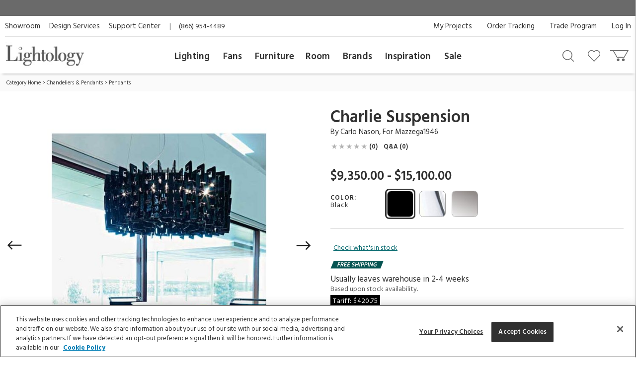

--- FILE ---
content_type: text/html; charset=UTF-8
request_url: https://www.lightology.com/index.php?module=prod_detail&prod_id=101552&link=text
body_size: 30301
content:
<!DOCTYPE html>
      <html xmlns="http://www.w3.org/1999/xhtml" xml:lang="en" lang="en">
        <head>
          <link rel="canonical" href="https://www.lightology.com/index.php?module=prod_detail&prod_id=101552" />
          <title>Charlie Suspension by Mazzega1946 | CHASOMC4-04 | AVM101552</title>
          <meta name="description" content="The Charlie Suspension features a completely encased glass diffuser in clear crystal, transparent mirror or black with finish in polished chrome. Six 60 watt 120 volt G9 halogen lamps not included. Includes 9 foot suspension cable. 20.5 inch diameter x 13.8 inches high." />
          <meta name="keywords" content="Charlie Suspension, CHASOMC4-04, SO-3111, Mazzega1946" />
          <meta property="og:title" content="Charlie Suspension by Mazzega1946 | CHASOMC4-04 | AVM101552" />
          <meta property="og:type" content="product" />
          <meta property="og:image" content="https://www.lightology.com/img/prod/original/101552.jpg" />
          <meta property="og:url" content="https://www.lightology.com/index.php?module=prod_detail&prod_id=101552&cat_id=106" />
          <meta property="og:description" content="The Charlie Suspension features a completely encased glass diffuser in clear crystal, transparent mirror or black with finish in polished chrome. Six 60 watt 120 volt G9 halogen lamps not included. Includes 9 foot suspension cable. 20.5 inch diameter x 13.8 inches high." />
          <script type="application/ld+json">
                    {
                        "@context": "https://schema.org",
                        "@type": "Product",
                        "mpn": "CHASOMC4-04",
                        "sku": "AVM101552",
                        "name": "Charlie Suspension",
                        "brand": {
                            "@type": "Brand",
                            "name": "Mazzega1946"
                        },
                        "description": "The Charlie Suspension features a completely encased glass diffuser in clear crystal, transparent mirror or black with finish in polished chrome. Six 60 watt 120 volt G9 halogen lamps not included. Includes 9 foot suspension cable. 20.5 inch diameter x 13.8 inches high.",
                        "image": [
                            "https://www.lightology.com/img/prod/650/101552.jpg"
                        ],
                        "offers": [
                        {
                            "@type": "Offer",
                            "availability": "https://schema.org/InStock",
                           "price": "9350.00",
                           "priceCurrency": "USD",
                            "url": "https://www.lightology.com/index.php?module=prod_detail&prod_id=101552&option_id=101552"
                        }
                        ],
                        "itemCondition": "https://schema.org/NewCondition"
                    }
                    </script>
          <link fetchpriority="high" rel="preload" href="https://www.lightology.com/img/prod/650/101552.jpg" as="image"><script type="application/ld+json">
                   {
                     "@context": "https://schema.org",
                     "@type": "BreadcrumbList",
                     "itemListElement": [{
                "@type": "ListItem",
                "position": 1,
                "name": "Category Home",
                "item": "https://www.lightology.com/index.php?module=cat&cat_id=1"
            },{
                "@type": "ListItem",
                "position": 2,
                "name": "Chandeliers & Pendants",
                "item": "https://www.lightology.com/index.php?module=cat&cat_id=421&c=Chandeliers-Pendants"
            },{
                "@type": "ListItem",
                "position": 3,
                "name": "Pendants",
                "item": "https://www.lightology.com/index.php?module=cat&cat_id=106"
            }]
                   }
                   </script>
<meta name="viewport" content="width=device-width, initial-scale=1"/>

<link rel="preload" href="https://www.lightology.com/assets/fonts/fontawesome-webfont.woff2?v=4.6.3" as="font" type="font/woff2"
      crossorigin="anonymous" />

<meta name="msapplication-TileColor" content="#00aba9" />
<meta name="msapplication-TileImage" content="/mstile-144x144.png" />
<meta name="theme-color" content="#ffffff" />
<link rel="apple-touch-icon" sizes="57x57" href="/apple-touch-icon-57x57.png" />
<link rel="apple-touch-icon" sizes="60x60" href="/apple-touch-icon-60x60.png" />
<link rel="apple-touch-icon" sizes="72x72" href="/apple-touch-icon-72x72.png" />
<link rel="apple-touch-icon" sizes="76x76" href="/apple-touch-icon-76x76.png" />
<link rel="apple-touch-icon" sizes="114x114" href="/apple-touch-icon-114x114.png" />
<link rel="apple-touch-icon" sizes="120x120" href="/apple-touch-icon-120x120.png" />
<link rel="apple-touch-icon" sizes="144x144" href="/apple-touch-icon-144x144.png" />
<link rel="apple-touch-icon" sizes="152x152" href="/apple-touch-icon-152x152.png" />
<link rel="apple-touch-icon" sizes="180x180" href="/apple-touch-icon-180x180.png" />
<link rel="icon" type="image/png" href="/favicon-32x32.png" sizes="32x32" />
<link rel="icon" type="image/png" href="/android-chrome-192x192.png" sizes="192x192" />
<link rel="icon" type="image/png" href="/favicon-96x96.png" sizes="96x96" />
<link rel="icon" type="image/png" href="/favicon-16x16.png" sizes="16x16" />
<link rel="manifest" href="/manifest.json" />
<link rel="mask-icon" href="/safari-pinned-tab.svg" color="#5bbad5" />
<link rel="shortcut icon" href="favicon.ico" />

<!-- OneTrust Cookies Consent Notice start for lightology.com -->
<script src="https://cdn.cookielaw.org/scripttemplates/otSDKStub.js" type="text/javascript" charset="UTF-8"
        data-domain-script="0193ae3f-aae9-72a6-bf8e-6c9d3cf9353b"></script>
<script type="text/javascript">
function OptanonWrapper() { }
</script>
<!-- OneTrust Cookies Consent Notice end for lightology.com -->

<script>
window.dataLayer = window.dataLayer || [];
window.dataLayer.push({
   'event': 'dataLayer-initialized',
   'content_group': undefined,
   'content_language': undefined,
   'logged_in': '0',
   'customer_type': undefined
});
</script>
<!-- Google Tag Manager - Install in Head -->
<script>(function(w,d,s,l,i){w[l]=w[l]||[];w[l].push({'gtm.start':
new Date().getTime(),event:'gtm.js'});var f=d.getElementsByTagName(s)[0],
j=d.createElement(s),dl=l!='dataLayer'?'&l='+l:'';j.async=true;j.src=
'https://www.googletagmanager.com/gtm.js?id='+i+dl;f.parentNode.insertBefore(j,f);
})(window,document,'script','dataLayer','GTM-WR2BKM3');
</script>
<!-- End Google Tag Manager - Install in Head -->

<link rel="stylesheet" type="text/css" href="https://www.lightology.com/assets/css/prod_detail.css?v=20251219104009" />

<link rel="stylesheet" type="text/css" href="https://www.lightology.com/assets/css/plugins/magiczoomplus-4.0.33.css" media="screen" />

<link rel="stylesheet" type="text/css" href="https://www.lightology.com/assets/css/plugins/jquery-ui/jquery-ui-1.13.1.structure.min.css"
      media="screen" />
<link rel="stylesheet" type="text/css" href="https://www.lightology.com/assets/css/plugins/jquery-ui/jquery-ui-1.13.1.theme.min.css"
      media="screen" />

<link rel="stylesheet" type="text/css" href="https://www.lightology.com/assets/css/print.css?v=20250203162754" media="print" />

<link rel="stylesheet" type="text/css" href="https://www.lightology.com/assets/css/widget.css?v=20250203162822" />
</head>
        <body class="product_detail" data-gtm_event_type="view_item" data-gtm_event="{&quot;event&quot;:&quot;view_item&quot;,&quot;ecommerce&quot;:{&quot;currency&quot;:&quot;USD&quot;}}" data-gtm_item="{&quot;item_id&quot;:&quot;CHASOMC4-04&quot;,&quot;item_name&quot;:&quot;Charlie Suspension&quot;,&quot;item_brand&quot;:&quot;Mazzega1946&quot;,&quot;item_category&quot;:&quot;Chandeliers &amp; Pendants&quot;,&quot;item_category2&quot;:&quot;Pendants&quot;,&quot;item_category3&quot;:&quot;Black&quot;,&quot;item_category4&quot;:&quot;Chrome&quot;,&quot;item_category5&quot;:&quot;2-4 weeks&quot;,&quot;item_main_id&quot;:&quot;101552&quot;,&quot;item_variant&quot;:&quot;101552&quot;,&quot;item_3dmodel&quot;:&quot;0&quot;,&quot;affiliation&quot;:&quot;Lightology&quot;,&quot;price&quot;:&quot;9350.00&quot;,&quot;quantity&quot;:&quot;1&quot;,&quot;discount&quot;:&quot;&quot;,&quot;item_list_name&quot;:&quot;&quot;,&quot;item_list_id&quot;:&quot;&quot;,&quot;index&quot;:&quot;&quot;}">
<!-- Google Tag Manager (noscript) - Install in Body -->
<noscript><iframe src="https://www.googletagmanager.com/ns.html?id=GTM-WR2BKM3"
height="0" width="0" style="display:none;visibility:hidden"></iframe></noscript>
<!-- End Google Tag Manager (noscript) - Install in Body -->

          <div id="top_of_page"></div>
          <div id="ga_user_id" style="display: none;">1</div><div id="page_show_recaptcha"></div><div class="add-to-cart-bar" role="complementary">
            <div class="page wrap-15">
              <div class="col-xs-12  col-md-6">
                <div class="name-brand">
                  <span class="name">Charlie Suspension</span>
                  <span class="brand"> ID: <span class="dyn_text dyn_prod_sku">CHASOMC4-04</span></span>
                </div>
              </div>
              <div class="col-xs-12 col-md-6">
                <div class="addtocart">
                  <div class="checkout-btns"><a class="add-to-cart atc-btn-bar add_product_to_cart" data-gtm_event_type="add_to_cart" data-gtm_event="{&quot;event&quot;:&quot;add_to_cart&quot;,&quot;ecommerce&quot;:{&quot;currency&quot;:&quot;USD&quot;}}" href="javascript:void(0)">Add To Cart</a><span class="price dyn_price "></span>
                    <div class="qty-container" id="add_to_cart_bar_container">
                      <label for="quantity-bar">QTY</label>
                      <input type="number" name="quantity" id="quantity-bar" class="quantity" maxlength="3"
                             size="2" value="1" />
                      <a href="javascript:void(0)" class="up" id="qty-up-bar" aria-label="Increase quantity" role="button">
                        <i class="fa fa-caret-up"></i>
                      </a>
                      <a href="javascript:void(0)" class="down" id="qty-down-bar" aria-label="Decrease quantity" role="button">
                        <i class="fa fa-caret-down"></i>
                      </a>
                    </div>
                  </div>
                </div>
              </div>
            </div>
          </div><div id="fb-root"></div>
          <div style="display: none;">
            <span id="viewed-prod-name">Charlie Suspension</span>
            <span id="viewed-cat-id">106</span>
            <span id="viewed-item-category">Chandeliers & Pendants</span>
            <span id="viewed-vend-name">Mazzega1946</span>
          </div><input id="ltk_email" type="hidden" value="">
                      <input id="ltk_first_name" type="hidden" value="">
                      <input id="ltk_last_name" type="hidden" value="">
                      <input id="ltk_price_level" type="hidden" value="2"><div id="prod-detail-layout" class="wrapper"><noscript>
        <div class="red_txt text-center">Your browser has Javascript disabled. For a better Lightology.com please enable Javascript.</div>
      </noscript><div id="menu-show-trigger" class="menu-trigger" role="navigation" aria-label="Page navigation">
        <div class="wrap-trigger">          
            <a id="go-top" href="javascript:void(0)" aria-label="Go to top">
              <svg aria-hidden="true" xmlns="http://www.w3.org/2000/svg" width="28px" height="28px" viewBox="0 0 384 512"><path d="M214.6 41.4c-12.5-12.5-32.8-12.5-45.3 0l-160 160c-12.5 12.5-12.5 32.8 0 45.3s32.8 12.5 45.3 0L160 141.2V448c0 17.7 14.3 32 32 32s32-14.3 32-32V141.2L329.4 246.6c12.5 12.5 32.8 12.5 45.3 0s12.5-32.8 0-45.3l-160-160z"/></svg>
            </a>
        </div><!-- end .wrap-trigger -->
        <span>Top</span>
      </div><!-- end .menu-trigger --><div id="header" role="banner">    
        <div class="nav-banner-wrap">
            <div class="promo-message"></div>
        </div>          
        <div class="header-top">
        
          <div class="util-links left col-md-6">
            <ul>
              <li><a id="header_showroom_link" href="https://www.lightology.com/index.php?module=about#showroom-intro">Showroom</a></li>
              <li><a id="header_design_services_link"
                     href="https://www.lightology.com/index.php?module=design-services">Design Services</a></li>
              <li><a id="header_support_center_link" href="https://www.lightology.com/index.php?module=contact">Support Center</a></li>
              <li><span style="padding-right: 16px;">|</span>(866) 954-4489</li>
            </ul>
          </div>
          
          <div class="util-links col-md-6" role="navigation">
            <ul>
              <li><a id="header_log_in_link" href="https://www.lightology.com/index.php?module=login">Log In</a></li><li><a id="header_trade_site_link" href="https://www.lightology.com/index.php?module=designer_registration"
                     title="Trade Professionals">Trade Program</a></li>
              <li><a id="header_order_tracking_link" href="https://www.lightology.com/index.php?module=order_status">Order Tracking</a></li><li><a href="https://www.lightology.com/index.php?module=design-services-project-manager-guide">My Projects</a></li></ul>
          </div>
          
        </div>
        
        
        <div class="header-bottom">
          <div class="header-bottom-wrap">
            <div class="mobile-menu" tabindex="0" role="button">
              <img src="/assets/images/icon_mobile_nav.gif" alt="Navigation menu"/>
            </div>
            
            <div class="logo">
              <a id="header_lightology_logo_link" href="https://www.lightology.com/">
                <img src="/assets/images/logo.jpg" alt="Lightology" />
              </a>
            </div>
            
            <div class="user">
              <ul>
                <li class="minicart" title="Cart">
                  <a id="header_cart_icon_link" href="https://www.lightology.com/index.php?module=cart" aria-label="Go to cart"></a>
                  <span class="count">0</span>
                  <div class="minicart-content">
                    <div class="arrow"></div>
                    <span class="mini-header">Your Cart</span>
                    <div class="mini-row-container"><div class="mini-total">
                        <div class="label">Order Subtotal</div>
                        <div class="value">0.00</div>
                      </div>
                      <div class="mini-action">
                        <a id="minicart_view_shopping_cart" class="primary-small"
                           href="https://www.lightology.com/index.php?module=cart">View Shopping Cart</a>
                      </div></div>
                  </div>
                </li>
                
                <li id="header_wishlist_icon_link" class="wishlist" title="Wishlist">
                  <a href="https://www.lightology.com/index.php?module=wishlist" aria-label="Go to wishlist">
                    <span class="count wishlist_count">0</span>
                  </a>
                </li>
                
                <li id="header_search_icon_link" class="search" title="Search" data-target="#search-container"
                    data-toggle="collapse" aria-expanded="false" aria-controls="search-container" >
                  <a href="javascript:void(0)" aria-label="Search products"></a>
                </li></ul>

              <div class="collapse search-container" id="search-container">
                <div class="search-content">
                  <a href="" class="logo">
                    <img src="/assets/images/logo.jpg" alt="Lightology" />
                  </a>

                  <form class="search-form" action="" method="get" name="search_form">
                    <input id="search" type="text" name="q" class="q" value="" aria-label="Enter your search term" 
                           maxlength="60" autocomplete="off" aria-haspopup="false"/>
                    <button class="search-btn" id="main_search_button" aria-label="Search"></button>
                    <div id="ss_results" style="position: absolute; background-color: #fff; width: 100%; padding: 5px; color:#b2b2b2;"></div>
                  </form>
                  
                  <div class="close" data-target="#search-container" data-toggle="collapse"  aria-expanded="false"
                       aria-controls="search-container"></div>
                </div>
              </div>
              
            </div>
          </div>
          
          <div class="nav desktop">
            <div class="">
              <div class="logo mobile"><img src="/assets/images/logo.jpg" alt="Lightology" /></div>
              <div class="nav-close">Close Menu</div>
              <div class="scroll-window" role="navigation" aria-label="Main navigation">
                <ul class="level1"><li class="level1 back">
                   <a href="">Back</a>
                 </li>

                 <li id="header_menu_lighting" class="level1">
                   <a href="https://www.lightology.com/index.php?module=cat&cat_id=1">Lighting</a>
                   
                   <div class="level2">
                     <ul class="level2">
                     
                       <li class="level2 left-shift">
                         <a href="https://www.lightology.com/index.php?module=cat&cat_id=421&c=Chandeliers-Pendants">Chandeliers & Pendants</a>
                         <div class="level3">
                           <ul class="level3">
                             <li class="level3">
                               <ul>
                                 <li><a href="https://www.lightology.com/index.php?module=cat&cat_id=421&c=Chandeliers-Pendants"><strong>View All</strong></a></li>
                                 <li><a href="https://www.lightology.com/index.php?module=cat&cat_id=11">Chandeliers</a></li>
                                 <li><a href="https://www.lightology.com/index.php?module=cat&cat_id=106">Pendants</a></li>
                                 <li><a href="https://www.lightology.com/index.php?module=cat&cat_id=107">Mini Pendants</a></li>
                                 <li><a href="https://www.lightology.com/index.php?module=cat&cat_id=109">Linear Suspensions</a></li>
                               </ul>
                             </li>
                             <li class="level3">
                               <ul>
                                 <li><a href="https://www.lightology.com/index.php?module=cat&cat_id=284">Lazer Line</a></li>
                                 <li><a href="https://www.lightology.com/index.php?module=cat&cat_id=201">Freejack Pendants</a></li>
                                 <li><a href="https://www.lightology.com/index.php?module=cat&cat_id=200">Freejack Canopies</a></li>
                                 <li><a href="https://www.lightology.com/index.php?module=cat&cat_id=203">Multi-Light Pendants</a></li>
                                 <li><a href="https://www.lightology.com/index.php?module=cat&cat_id=608">Plug-In Pendants</a></li>
                               </ul>
                             </li>
                             <li class="level3">
                                <ul>
                                  <li><a href="https://www.lightology.com/index.php?module=lighting-systems-lightology&type=2#filter-nav">Modular Suspension Systems</a></li>
                                  <li><a href="https://www.lightology.com/index.php?module=lighting-systems-lightology&type=3#filter-nav">Scalable Suspension Systems</a></li>                                 
                                </ul>
                             </li>
                           </ul>
                         </div>
                       </li>
                       
                       <li class="level2 left-shift">
                         <a href="https://www.lightology.com/index.php?module=cat&cat_id=2&c=Ceiling-Lighting">Ceiling</a>
                         <div class="level3">
                           <ul class="level3">
                             <li class="level3">
                               <ul>
                                 <li><a href="https://www.lightology.com/index.php?module=cat&cat_id=2&c=Ceiling-Lighting"><strong>View All</strong></a></li>
                                 <li><a href="https://www.lightology.com/index.php?module=cat&cat_id=9">Ceiling Flush Mount</a></li>
                                 <li><a href="https://www.lightology.com/index.php?module=cat&cat_id=10">Ceiling Adjustable Spots - Freejack</a></li>
                                 <li><a href="https://www.lightology.com/index.php?module=cat&cat_id=442">Ceiling Semi Flush</a></li>
                                 <li><a href="https://www.lightology.com/index.php?module=cat&cat_id=455">Ceiling Linear</a></li>
                               </ul>
                             </li>
                             <li class="level3">
                               <ul>
                                 <li><a href="https://www.lightology.com/index.php?module=cat&cat_id=12">Strip Lighting</a></li>
                                 <li><a href="https://www.lightology.com/index.php?module=cat&cat_id=18">Monorail Lighting</a></li>
                                 <li><a href="https://www.lightology.com/index.php?module=cat&cat_id=17">Track</a></li>
                                 <li><a href="https://www.lightology.com/index.php?module=cat&cat_id=13">Kable Lighting</a></li>
                                 <li><a href="https://www.lightology.com/index.php?module=cat&cat_id=472">Recessed Downlights</a></li>
                               </ul>
                             </li>
                             <li class="level3">
                               <ul>
                                 <li><a href="https://www.lightology.com/index.php?module=cat&cat_id=433">Recessed Linear</a></li>
                                 <li><a href="https://www.lightology.com/index.php?module=cat&cat_id=432">Commercial Ceiling Lights </a></li>
                                 <li><a href="https://www.lightology.com/index.php?module=cat&cat_id=284">Lazer Line</a></li>
                                 <li><a href="https://www.lightology.com/index.php?module=cat&cat_id=612">Vanishing Point</a></li>
                               </ul>
                             </li>
                             <li class="level3">
                               <ul>
                                 <li><a href="https://www.lightology.com/index.php?module=lighting-systems-lightology&type=4#filter-nav">Surface-mount Systems</a></li>  
                                </ul>
                             </li>
                           </ul>
                         </div>
                       </li>
                       
                       <li class="level2 left-shift">
                         <a href="https://www.lightology.com/index.php?module=cat&cat_id=3&c=Wall-Lighting">Wall</a>
                         <div class="level3">
                           <ul class="level3">
                             <li class="level3">
                               <ul>
                                 <li><a href="https://www.lightology.com/index.php?module=cat&cat_id=3&c=Wall-Lighting"><strong>View All</strong></a></li>
                                 <li><a href="https://www.lightology.com/index.php?module=cat&cat_id=24">Wall Sconces</a></li>
                                 <li><a href="https://www.lightology.com/index.php?module=cat&cat_id=25">Wall Reading Swing Arm</a></li>
                                 <li><a href="https://www.lightology.com/index.php?module=cat&cat_id=21">Picture Lights</a></li>
                                 <li><a href="https://www.lightology.com/index.php?module=cat&cat_id=22">Cabinet / Under Counter Lighting</a></li>
                               </ul>
                             </li>
                             <li class="level3">
                               <ul>
                                 <li><a href="https://www.lightology.com/index.php?module=cat&cat_id=607">Plug-In Wall Sconces</a></li>
                                 <li><a href="https://www.lightology.com/index.php?module=cat&cat_id=23">Wall Monorail</a></li>
                                 <li><a href="https://www.lightology.com/index.php?module=cat&cat_id=26">Wall-Step Recessed Lighting</a></li>
                                 <li><a href="https://www.lightology.com/index.php?module=cat&cat_id=20">Display Lights</a></li>
                                 <li><a href="https://www.lightology.com/index.php?module=cat&cat_id=27">Wall Wash & Wall Grazer</a></li>
                               </ul>
                             </li>
                             <li class="level3">
                               <ul>
                                 <li><a href="https://www.lightology.com/index.php?module=cat&cat_id=504">Lighted Mirrors</a></li>
                                 <li><a href="https://www.lightology.com/index.php?module=cat&cat_id=485">Commercial Wall</a></li>
                               </ul>
                             </li>
                             <li class="level3">
                               <ul>
                                 <li><a href="https://www.lightology.com/index.php?module=lighting-systems-lightology&type=6#filter-nav">Wall Systems</a></li>  
                                </ul>
                             </li>
                           </ul>
                         </div>
                       </li>

                       <li class="level2 left-shift">
                         <a href="https://www.lightology.com/index.php?module=cat&cat_id=4&c=Bathroom-Lighting">Bath</a>
                         <div class="level3">
                           <ul class="level3">
                             <li class="level3">
                               <ul>
                                 <li><a href="https://www.lightology.com/index.php?module=cat&cat_id=4&c=Bathroom-Lighting"><strong>View All</strong></a></li>
                                 <li><a href="https://www.lightology.com/index.php?module=cat&cat_id=29">Bath Bar & Vanity Wall</a></li>
                                 <li><a href="https://www.lightology.com/index.php?module=cat&cat_id=30">Vanity Wall Recessed Lighting</a></li>
                                 <li><a href="https://www.lightology.com/index.php?module=cat&cat_id=32">Mirror With Light</a></li>
                                 <li><a href="https://www.lightology.com/index.php?module=cat&cat_id=31">Mirror</a></li>
                               </ul>
                             </li>
                             <li class="level3">
                               <ul>
                                 <li><a href="https://www.lightology.com/index.php?module=cat&cat_id=33">Strip Lighting</a></li>
                                 <li><a href="https://www.lightology.com/index.php?module=cat&cat_id=34">Ceiling Shower Recessed</a></li>
                                 <li><a href="https://www.lightology.com/index.php?module=cat&cat_id=35">Ceiling Shower Flush</a></li>
                                 <li><a href="https://www.lightology.com/index.php?module=cat&cat_id=36">Shower Recessed Floor / Wall</a></li>
                                 <li><a href="https://www.lightology.com/index.php?module=cat&cat_id=37">Exhaust Fans / Heat Lamps</a></li>
                               </ul>
                             </li>
                           </ul>
                         </div>
                       </li>

                       <li class="level2 left-shift">
                         <a href="https://www.lightology.com/index.php?module=cat&cat_id=5&c=Floor-Table-Lamps">Floor & Table</a>
                         <div class="level3">
                           <ul class="level3">
                             <li class="level3">
                               <ul>
                                 <li><a href="https://www.lightology.com/index.php?module=cat&cat_id=5&c=Floor-Table-Lamps"><strong>View All</strong></a></li>
                                 <li><a href="https://www.lightology.com/index.php?module=cat&cat_id=38">Desk Lamps</a></li>
                                 <li><a href="https://www.lightology.com/index.php?module=cat&cat_id=39">Desk Clamp-On</a></li>
                                 <li><a href="https://www.lightology.com/index.php?module=cat&cat_id=40">Table Lamps Shade & Ambient</a></li>
                                 <li><a href="https://www.lightology.com/index.php?module=cat&cat_id=43">Floor Ambient & Shade Lighting</a></li>
                               </ul>
                             </li>
                             <li class="level3">
                               <ul>
                                 <li><a href="https://www.lightology.com/index.php?module=cat&cat_id=45">Floor Reading / Task Lamps</a></li>
                                 <li><a href="https://www.lightology.com/index.php?module=cat&cat_id=46">Floor Recessed</a></li>
                                 <li><a href="https://www.lightology.com/index.php?module=cat&cat_id=48">Up Light Floor Spots</a></li>
                                 <li><a href="https://www.lightology.com/index.php?module=cat&cat_id=460">LED Novelty Accent Lamps</a></li>
                                 <li><a href="https://www.lightology.com/index.php?module=cat&cat_id=609">Portable Lamps</a></li>
                               </ul>
                             </li>
                           </ul>
                         </div>
                       </li>

                       <li class="level2 left-shift">
                         <a href="https://www.lightology.com/index.php?module=cat&cat_id=16&c=Recessed-Lighting">Recessed</a>
                         <div class="level3">
                           <ul class="level3">
                             <li class="level3">
                               <ul>
                                 <li><a href="https://www.lightology.com/index.php?module=cat&cat_id=16&c=Recessed-Lighting"><strong>View All</strong></a></li>
                                 <li><a href="https://www.lightology.com/index.php?module=cat&cat_id=110">Ceiling Downlights</a></li>
                                 <li><a href="https://www.lightology.com/index.php?module=cat&cat_id=113">Wall Wash</a></li>
                                 <li><a href="https://www.lightology.com/index.php?module=cat&cat_id=114">Wall Grazer</a></li>
                                 <li><a href="https://www.lightology.com/index.php?module=cat&cat_id=505">Retrofit Kits</a></li>
                               </ul>
                             </li>
                             <li class="level3">
                               <ul>
                                 <li><a href="https://www.lightology.com/index.php?module=cat&cat_id=433">Architectural Recessed Linear</a></li>
                                 <li><a href="https://www.lightology.com/index.php?module=cat&cat_id=575">Recessed Track</a></li>
                               </ul>
                             </li>
                             <li class="level3">
                                 <ul>
                                   <li><a href="https://www.lightology.com/index.php?module=lighting-systems-lightology&type=5#filter-nav">Recessed Systems</a></li>                                                                        
                                 </ul>
                             </li>
                           </ul>
                         </div>
                       </li>

                       <li class="level2" data-left="513">
                         <a href="https://www.lightology.com/index.php?module=cat&cat_id=534&c=Track-Rail-Lighting">Track &amp; Rail</a>
                         <div class="level3">
                           <ul class="level3">
                             <li class="level3">
                               <ul>
                                 <li><a href="https://www.lightology.com/index.php?module=cat&cat_id=534&c=Track-Rail-Lighting"><strong>View All</strong></a></li>
                                 <li><a href="https://www.lightology.com/index.php?module=cat&cat_id=120">Monorail 1-Circuit</a></li>
                                 <li><a href="https://www.lightology.com/index.php?module=cat&cat_id=23">Wall Monorail</a></li>
                                 <li><a href="https://www.lightology.com/index.php?module=cat&cat_id=115">Track System 120V</a></li>
                                 <li><a href="https://www.lightology.com/index.php?module=cat&cat_id=119">Track 2-Circuit 120V</a></li>
                               </ul>
                             </li>
                             <li class="level3">
                               <ul>
                                 <li><a href="https://www.lightology.com/index.php?module=cat&cat_id=671">Micro Track</a></li>
                                 <li><a href="https://www.lightology.com/index.php?module=cat&cat_id=117">Mini Track Low Voltage</a></li>
                                 <li><a href="https://www.lightology.com/index.php?module=cat&cat_id=63">Outdoor Track</a></li>
                                 <li><a href="https://www.lightology.com/index.php?module=cat&cat_id=13">Kable Lighting</a></li>
                                 <li><a href="https://www.lightology.com/index.php?module=cat&cat_id=576">Recessed Track</a></li>
                               </ul>
                             </li>
                             <li class="level3">
                                   <ul>
                                     <li><a href="https://www.lightology.com/index.php?module=lighting-systems-lightology&type=8#filter-nav">Track Systems</a></li>                                                                        
                                   </ul>
                              </li>
                           </ul>
                         </div>
                       </li>

                       <li class="level2" data-left="140">
                         <a href="https://www.lightology.com/index.php?module=cat&cat_id=7&c=Outdoor-Lighting">Outdoor</a>
                         <div class="level3">
                           <ul class="level3">
                             <li class="level3">
                               <ul>
                                 <li><a href="https://www.lightology.com/index.php?module=cat&cat_id=7&c=Outdoor-Lighting"><strong>View All</strong></a></li>
                                 <li><a href="https://www.lightology.com/index.php?module=cat&cat_id=55">Landscape Lighting</a></li>
                                 <li><a href="https://www.lightology.com/index.php?module=cat&cat_id=56">Deck Lighting</a></li>
                                 <li><a href="https://www.lightology.com/index.php?module=cat&cat_id=57">Path Lighting / Bollard Lighting</a></li>
                                 <li><a href="https://www.lightology.com/index.php?module=cat&cat_id=58">Post Lights</a></li>
                               </ul>
                             </li>
                             <li class="level3">
                               <ul>
                                 <li><a href="https://www.lightology.com/index.php?module=cat&cat_id=158">Pier Mount Lights</a></li>
                                 <li><a href="https://www.lightology.com/index.php?module=cat&cat_id=628">Linear Outdoor Lighting</a></li>
                                 <li><a href="https://www.lightology.com/index.php?module=cat&cat_id=60">Outdoor Ceiling Lighting</a></li>
                                 <li><a href="https://www.lightology.com/index.php?module=cat&cat_id=507">Outdoor Ceiling Fans</a></li>
                                 <li><a href="https://www.lightology.com/index.php?module=cat&cat_id=61">Outdoor Decorative Portable Lamps</a></li>
                               </ul>
                             </li>
                             <li class="level3">
                               <ul>
                                 <li><a href="https://www.lightology.com/index.php?module=cat&cat_id=62">Outdoor Pendants</a></li>
                                 <li><a href="https://www.lightology.com/index.php?module=cat&cat_id=63">Outdoor Track Lighting</a></li>
                                 <li><a href="https://www.lightology.com/index.php?module=cat&cat_id=64">Outdoor Wall Lighting</a></li>
                                 <li><a href="https://www.lightology.com/index.php?module=cat&cat_id=65">Outdoor Wall Recessed Lighting</a></li>
                                 <li><a href="https://www.lightology.com/index.php?module=cat&cat_id=664">Outdoor Floor & Table Lamps</a></li>
                               </ul>
                             </li>
                             <li class="level3">
                               <ul>
                                 <li><a href="https://www.lightology.com/index.php?module=cat&cat_id=428">Underwater</a></li>
                                 <li><a href="https://www.lightology.com/index.php?module=cat&cat_id=59">Recessed Ground / Well Lighting</a></li>
                                 <li><a href="https://www.lightology.com/index.php?module=cat&cat_id=68">Outdoor Lighting Accessories</a></li>
                                 <li><a href="https://www.lightology.com/index.php?module=cat&cat_id=69">12 Volt Transformers</a></li>
                               </ul>
                             </li>
                             <li class="level3">
                                  <ul>
                                    <li><a href="https://www.lightology.com/index.php?module=lighting-systems-lightology&type=7#filter-nav">Outdoor Systems</a></li>                                                                        
                                  </ul>
                             </li>
                           </ul>
                         </div>
                       </li>

                       <li class="level2" data-left="749">
                         <a href="https://www.lightology.com/index.php?module=cat&cat_id=72&c=Bulbs">Bulbs</a>
                         <div class="level3">
                           <ul class="level3">
                             <li class="level3">
                               <ul>
                                 <li><a href="https://www.lightology.com/index.php?module=cat&cat_id=72&c=Bulbs"><strong>View All</strong></a></li>
                                 <li><a href="https://www.lightology.com/index.php?module=cat&cat_id=663">Smart Bulbs</a></li>
                                 <li><a href="https://www.lightology.com/index.php?module=cat&cat_id=171">LED</a></li>
                                 <li><a href="https://www.lightology.com/index.php?module=cat&cat_id=615">LED Warm Dim Bulbs</a></li>
                                 <li><a href="https://www.lightology.com/index.php?module=cat&cat_id=168">Halogen</a></li>
                               </ul>
                             </li>
                             <li class="level3">
                               <ul>
                                 <li><a href="https://www.lightology.com/index.php?module=cat&cat_id=372">Krypton/Xenon</a></li>
                                 <li><a href="https://www.lightology.com/index.php?module=cat&cat_id=167">Incandescent</a></li>
                                 <li><a href="https://www.lightology.com/index.php?module=cat&cat_id=169">Fluorescent</a></li>
                                 <li><a href="https://www.lightology.com/index.php?module=cat&cat_id=170">Compact Fluorescent</a></li>
                               </ul>
                             </li>
                           </ul>
                         </div>
                       </li>

                       <li class="level2" data-left="749">
                         <a href="https://www.lightology.com/index.php?module=cat&cat_id=8&c=Lighting-Accessories">Accessories</a>
                         <div class="level3">
                           <ul class="level3">
                             <li class="level3">
                               <ul>
                                 <li><a href="https://www.lightology.com/index.php?module=cat&cat_id=8&c=Lighting-Accessories"><strong>View All</strong></a></li>
                                 <li><a href="https://www.lightology.com/index.php?module=cat&cat_id=310">Canopies</a></li>
                                 <li><a href="https://www.lightology.com/index.php?module=cat&cat_id=429">Display Lighting</a></li>
                                 <li><a href="https://www.lightology.com/index.php?module=cat&cat_id=74">Dimmers/Light Controls</a></li>
                               </ul>
                             </li>
                             <li class="level3">
                               <ul>
                                 <li><a href="https://www.lightology.com/index.php?module=cat&cat_id=75">Transformers / Power Supplies</a></li>
                                 <li><a href="https://www.lightology.com/index.php?module=cat&cat_id=76">Lighting Accessories</a></li>
                                 <li><a href="https://www.lightology.com/index.php?module=cat&cat_id=77">Night Lights</a></li>
                                 <li><a href="https://www.lightology.com/index.php?module=cat&cat_id=22">Cabinet / Under Counter Lighting</a></li>
                               </ul>
                             </li>
                           </ul>
                         </div>
                       </li>
                       
                       <li class="level2" data-left="990">
                        <a href="https://www.lightology.com/index.php?module=lighting-systems-lightology">Systems</a>
                        <div class="level3">
                          <ul class="level3">
                            <li class="level3">
                              <ul>
                                <li><a href="https://www.lightology.com/index.php?module=lighting-systems-lightology"><strong>View All</strong></a></li>
                                <li><a href="https://www.lightology.com/index.php?module=lighting-systems-lightology&type=23#filter-nav">Suspensions</a></li>
                                <li><a href="https://www.lightology.com/index.php?module=lighting-systems-lightology&type=4#filter-nav">Surface</a></li>
                                <li><a href="https://www.lightology.com/index.php?module=lighting-systems-lightology&type=5#filter-nav">Recessed</a></li>
                                <li><a href="https://www.lightology.com/index.php?module=lighting-systems-lightology&type=6#filter-nav">Wall</a></li>
                              </ul>
                            </li>
                            <li class="level3">
                              <ul>
                                <li><a href="https://www.lightology.com/index.php?module=lighting-systems-lightology&type=7#filter-nav">Outdoor</a></li>
                                <li><a href="https://www.lightology.com/index.php?module=lighting-systems-lightology&type=8#filter-nav">Track</a></li>
                                <li><a href="https://www.lightology.com/index.php?module=lighting-systems-lightology&type=9#filter-nav">Smart Home</a></li>                                
                              </ul>
                            </li>                            
                          </ul>
                        </div>
                      </li>
                       
                     </ul>
                   </div>
                   
                 </li>
                 
                 <li id="header_menu_fans" class="level1 inspiration">
                   <a href="https://www.lightology.com/index.php?module=cat&cat_id=6&c=Fans">Fans</a>

                   <div class="level2">
                     <ul class="level2">

                       <li class="level2">
                         <a href="">Fans</a>
                         <div class="level3">
                           <ul class="level3">
                             <li class="level3 five-cols">
                               <ul>
                                 <li><a href="https://www.lightology.com/index.php?module=cat&cat_id=6&c=Fans"><strong>View All</strong></a></li>
                                 <li><a href="https://www.lightology.com/index.php?module=cat&cat_id=49">Ceiling Fans</a></li>
                                 <li><a href="https://www.lightology.com/index.php?module=cat&cat_id=604">Hugger Fans</a></li>
                                 <li><a href="https://www.lightology.com/index.php?module=cat&cat_id=636">Fandeliers</a></li>
                                 <li><a href="https://www.lightology.com/index.php?module=cat&cat_id=50">Wall Mount Fans</a></li>
                               </ul>
                             </li>
                             <li class="level3 five-cols">
                               <ul>
                                 <li><a href="https://www.lightology.com/index.php?module=cat&cat_id=52">Portable Fans</a></li>
                                 <li><a href="https://www.lightology.com/index.php?module=cat&cat_id=53">Exhaust Fans</a></li>
                                 <li><a href="https://www.lightology.com/index.php?module=cat&cat_id=495">Outdoor Fans</a></li>
                                 <li><a href="https://www.lightology.com/index.php?module=cat&cat_id=54">Fan Controls</a></li>
                                 <li><a href="https://www.lightology.com/index.php?module=cat&cat_id=574">Fan Accessories</a></li>
                               </ul>
                             </li>
                           </ul>
                         </div>
                       </li>
                       
                     </ul>
                   </div>
                   
                 </li>
                 
                 <li id="header_menu_furniture" class="level1 inspiration">
                   <a href="https://www.lightology.com/index.php?module=cat&cat_id=486&c=Furniture">Furniture</a>

                   <div class="level2">
                     <ul class="level2">

                       <li class="level2">
                         <a href="">Furniture</a>
                         <div class="level3">
                           <ul class="level3">
                             <li class="level3 five-cols">
                               <ul>
                                 <li><a href="https://www.lightology.com/index.php?module=cat&cat_id=486&c=Furniture"><strong>View All</strong></a></li>
                                 <li><a href="https://www.lightology.com/index.php?module=cat&cat_id=487">Seating</a></li>
                                 <li><a href="https://www.lightology.com/index.php?module=cat&cat_id=488">Tables</a></li>
                                 <li><a href="https://www.lightology.com/index.php?module=cat&cat_id=491">Home D&eacute;cor</a></li>
                                 <li><a href="https://www.lightology.com/index.php?module=cat&cat_id=572">Decorative Mirrors</a></li>
                               </ul>
                             </li>
                             <li class="level3 five-cols">
                               <ul>
                                 <li><a href="https://www.lightology.com/index.php?module=cat&cat_id=573">Storage</a></li>
                                 <li><a href="https://www.lightology.com/index.php?module=cat&cat_id=661">Hardware</a></li>
                                 <li><a href="https://www.lightology.com/index.php?module=cat&cat_id=652">Outdoor Furniture</a></li>
                                 <li><a href="https://www.lightology.com/index.php?module=cat&cat_id=656">Office Furniture</a></li>
                                 <li><a href="https://www.lightology.com/index.php?module=cat&cat_id=651">Rugs</a></li>
                               </ul>
                             </li>
                           </ul>
                         </div>
                       </li>
                        
                     </ul>
                   </div>
                    
                 </li><li id="header_menu_room" class="level1 inspiration">
                    <a href="https://www.lightology.com/index.php?module=shop_by_room">Room</a>
                    
                    <div class="level2">
                      <ul class="level2">
                          
                        <li class="level2">
                          <a href="">Room</a>
                          <div class="level3">
                            <ul class="level3">
                              <li class="level3 five-cols">
                                <ul>
                                  <li><a href="https://www.lightology.com/index.php?module=shop_by_room"><strong>All Rooms</strong></a></li>
                                  <li><a href="https://www.lightology.com/index.php?module=shop_by_room&room_id=1">Bathroom</a></li>
                                  <li><a href="https://www.lightology.com/index.php?module=shop_by_room&room_id=2">Bedroom</a></li>
                                  <li><a href="https://www.lightology.com/index.php?module=shop_by_room&room_id=22">Commercial Interior</a></li>
                                </ul>
                              </li>
                              <li class="level3 five-cols">
                                <ul>
                                  <li><a href="https://www.lightology.com/index.php?module=shop_by_room&room_id=6">Dining Room</a></li>
                                  <li><a href="https://www.lightology.com/index.php?module=shop_by_room&room_id=7">Entry/Foyer</a></li>
                                  <li><a href="https://www.lightology.com/index.php?module=shop_by_room&room_id=11">Hallway &amp; Stairway</a></li>
                                  <li><a href="https://www.lightology.com/index.php?module=shop_by_room&room_id=12">Kitchen</a></li>
                                </ul>
                              </li>
                              <li class="level3 five-cols">
                                <ul>
                                  <li><a href="https://www.lightology.com/index.php?module=shop_by_room&room_id=15">Living Room</a></li>
                                  <li><a href="https://www.lightology.com/index.php?module=shop_by_room&room_id=16">Office</a></li>
                                  <li><a href="https://www.lightology.com/index.php?module=shop_by_room&room_id=17">Outdoor &amp; Patio</a></li>
                                </ul>
                              </li>
                            </ul>
                          </div>
                        </li>
                          
                      </ul>
                    </div>
                      
                  </li>
                    
                  <li id="header_menu_brands" class="level1 inspiration">
                    <a href="https://www.lightology.com/index.php?module=vend">Brands</a>
                      
                    <div class="level2">
                      <ul class="level2">
                        
                        <li class="level2">
                          <a href="">Brands</a>
                          <div class="level3 level-brands">
                            <ul class="level3">
                              <li class="level3 letter-search">
                                <div class="letters">
                                  <ul class="filter-list filter-letter">
                                    <li class="vendor_filter_item" id="filter_all" class="see-all active">
                                      <a href="https://www.lightology.com/index.php?module=vend#alpha_all">All</a>
                                    </li><li class="vendor_filter_item" id="filter_numeric">
                                      <a href="https://www.lightology.com/index.php?module=vend#alpha_numeric">#</a>
                                    </li><li class="vendor_filter_item" id="filter_A">
                                      <a href="https://www.lightology.com/index.php?module=vend#alpha_A">A</a>
                                    </li><li class="vendor_filter_item" id="filter_B">
                                      <a href="https://www.lightology.com/index.php?module=vend#alpha_B">B</a>
                                    </li><li class="vendor_filter_item" id="filter_C">
                                      <a href="https://www.lightology.com/index.php?module=vend#alpha_C">C</a>
                                    </li><li class="vendor_filter_item" id="filter_D">
                                      <a href="https://www.lightology.com/index.php?module=vend#alpha_D">D</a>
                                    </li><li class="vendor_filter_item" id="filter_E">
                                      <a href="https://www.lightology.com/index.php?module=vend#alpha_E">E</a>
                                    </li><li class="vendor_filter_item" id="filter_F">
                                      <a href="https://www.lightology.com/index.php?module=vend#alpha_F">F</a>
                                    </li><li class="vendor_filter_item" id="filter_G">
                                      <a href="https://www.lightology.com/index.php?module=vend#alpha_G">G</a>
                                    </li><li class="vendor_filter_item" id="filter_H">
                                      <a href="https://www.lightology.com/index.php?module=vend#alpha_H">H</a>
                                    </li><li class="vendor_filter_item" id="filter_I">
                                      <a href="https://www.lightology.com/index.php?module=vend#alpha_I">I</a>
                                    </li><li class="vendor_filter_item" id="filter_J">
                                      <a href="https://www.lightology.com/index.php?module=vend#alpha_J">J</a>
                                    </li><li class="vendor_filter_item" id="filter_K">
                                      <a href="https://www.lightology.com/index.php?module=vend#alpha_K">K</a>
                                    </li><li class="vendor_filter_item" id="filter_L">
                                      <a href="https://www.lightology.com/index.php?module=vend#alpha_L">L</a>
                                    </li><li class="vendor_filter_item" id="filter_M">
                                      <a href="https://www.lightology.com/index.php?module=vend#alpha_M">M</a>
                                    </li><li class="vendor_filter_item" id="filter_N">
                                      <a href="https://www.lightology.com/index.php?module=vend#alpha_N">N</a>
                                    </li><li class="vendor_filter_item" id="filter_O">
                                      <a href="https://www.lightology.com/index.php?module=vend#alpha_O">O</a>
                                    </li><li class="vendor_filter_item" id="filter_P">
                                      <a href="https://www.lightology.com/index.php?module=vend#alpha_P">P</a>
                                    </li><li class="vendor_filter_item" id="filter_Q">
                                      <a href="https://www.lightology.com/index.php?module=vend#alpha_Q">Q</a>
                                    </li><li class="vendor_filter_item" id="filter_R">
                                      <a href="https://www.lightology.com/index.php?module=vend#alpha_R">R</a>
                                    </li><li class="vendor_filter_item" id="filter_S">
                                      <a href="https://www.lightology.com/index.php?module=vend#alpha_S">S</a>
                                    </li><li class="vendor_filter_item" id="filter_T">
                                      <a href="https://www.lightology.com/index.php?module=vend#alpha_T">T</a>
                                    </li><li class="vendor_filter_item" id="filter_U">
                                      <a href="https://www.lightology.com/index.php?module=vend#alpha_U">U</a>
                                    </li><li class="vendor_filter_item" id="filter_V">
                                      <a href="https://www.lightology.com/index.php?module=vend#alpha_V">V</a>
                                    </li><li class="vendor_filter_item" id="filter_W">
                                      <a href="https://www.lightology.com/index.php?module=vend#alpha_W">W</a>
                                    </li><li class="vendor_filter_item" id="filter_Y">
                                      <a href="https://www.lightology.com/index.php?module=vend#alpha_Y">Y</a>
                                    </li><li class="vendor_filter_item" id="filter_Z">
                                      <a href="https://www.lightology.com/index.php?module=vend#alpha_Z">Z</a>
                                    </li></ul>
                                </div>
                              </li>
                              <li class="view-all brands"><strong><a href="https://www.lightology.com/index.php?module=vend">View All Brands</a></strong></li>
                              <li class="level3 title-section">Featured Brands</li>
                              <li class="level3 five-cols">
                                <ul><li><a href="https://www.lightology.com/index.php?module=vend&vend_id=896&bn=Alora">Alora</a></li><li><a href="https://www.lightology.com/index.php?module=vend&vend_id=22&bn=Artemide">Artemide</a></li><li><a href="https://www.lightology.com/index.php?module=vend&vend_id=445&bn=Arteriors-Home">Arteriors Home</a></li><li><a href="https://www.lightology.com/index.php?module=vend&vend_id=24&bn=Astro-Lighting">Astro Lighting</a></li><li><a href="https://www.lightology.com/index.php?module=vend&vend_id=459&bn=Bover">Bover</a></li><li><a href="https://www.lightology.com/index.php?module=vend&vend_id=391&bn=Cerno">Cerno</a></li></ul>
                              </li>
                              <li class="level3 five-cols">
                                <ul><li><a href="https://www.lightology.com/index.php?module=vend&vend_id=390&bn=Corbett-Lighting">Corbett Lighting</a></li><li><a href="https://www.lightology.com/index.php?module=vend&vend_id=72&bn=FLOS">FLOS</a></li><li><a href="https://www.lightology.com/index.php?module=vend&vend_id=520&bn=Hammerton-Studio">Hammerton Studio</a></li><li><a href="https://www.lightology.com/index.php?module=vend&vend_id=95&bn=Hinkley-Lighting">Hinkley Lighting</a></li><li><a href="https://www.lightology.com/index.php?module=vend&vend_id=98&bn=Hubbardton-Forge">Hubbardton Forge</a></li><li><a href="https://www.lightology.com/index.php?module=vend&vend_id=99&bn=Hudson-Valley">Hudson Valley</a></li></ul>
                              </li>
                              <li class="level3 five-cols">
                                <ul><li><a href="https://www.lightology.com/index.php?module=vend&vend_id=924&bn=In-Common-With">In Common With</a></li><li><a href="https://www.lightology.com/index.php?module=vend&vend_id=775&bn=Kuzco">Kuzco</a></li><li><a href="https://www.lightology.com/index.php?module=vend&vend_id=201&bn=Lodes">Lodes</a></li><li><a href="https://www.lightology.com/index.php?module=vend&vend_id=120&bn=Louis-Poulsen">Louis Poulsen</a></li><li><a href="https://www.lightology.com/index.php?module=vend&vend_id=808&bn=Mitzi">Mitzi</a></li><li><a href="https://www.lightology.com/index.php?module=vend&vend_id=536&bn=Modern-Forms">Modern Forms</a></li></ul>
                              </li>
                              <li class="level3 five-cols">
                                <ul><li><a href="https://www.lightology.com/index.php?module=vend&vend_id=152&bn=Moooi">Moooi</a></li><li><a href="https://www.lightology.com/index.php?module=vend&vend_id=711&bn=Muuto">Muuto</a></li><li><a href="https://www.lightology.com/index.php?module=vend&vend_id=170&bn=Pablo">Pablo</a></li><li><a href="https://www.lightology.com/index.php?module=vend&vend_id=57&bn=PureEdge-Lighting">PureEdge Lighting</a></li><li><a href="https://www.lightology.com/index.php?module=vend&vend_id=867&bn=Regina-Andrew">Regina Andrew</a></li><li><a href="https://www.lightology.com/index.php?module=vend&vend_id=886&bn=Roll-%26amp%3B-Hill">Roll &amp; Hill</a></li></ul>
                              </li>
                              <li class="level3 five-cols">
                                <ul><li><a href="https://www.lightology.com/index.php?module=vend&vend_id=496&bn=Santa-%26-Cole">Santa & Cole</a></li><li><a href="https://www.lightology.com/index.php?module=vend&vend_id=757&bn=SkLO">SkLO</a></li><li><a href="https://www.lightology.com/index.php?module=vend&vend_id=185&bn=Sonneman-A-Way-Of-Light">Sonneman A Way Of Light</a></li><li><a href="https://www.lightology.com/index.php?module=vend&vend_id=205&bn=Visual-Comfort-Modern">Visual Comfort Modern</a></li><li><a href="https://www.lightology.com/index.php?module=vend&vend_id=1048&bn=Visual-Comfort-Signature">Visual Comfort Signature</a></li><li><a href="https://www.lightology.com/index.php?module=vend&vend_id=224&bn=WAC-Lighting">WAC Lighting</a></li></ul>
                              </li>
                              <li class="level3 five-cols">
                                <ul></ul>
                              </li>

                              <li id="filter_all" class="level3 btn-go see-all">
                                <a href="https://www.lightology.com/index.php?module=vend" class="black-small special-nav">See All Brands</a>
                              </li>
                            </ul>
                          </div>
                        </li>
                        
                      </ul>
                    </div>
                    
                  </li>
                                    
                  <li id="header_menu_inspiration" class="level1 inspiration">
                    <a href="https://www.lightology.com/index.php?module=how_to">Inspiration</a>
                    
                    <div class="level2">
                      <ul class="level2">
                        
                        <li class="level2">
                          <a href="">Inspiration</a>
                          <div class="level3">
                            <ul class="level3">
                              <li class="level3">
                                <a class="title" href="">lightology inspiration</a>
                                <div>
                                  <a class="img" href="https://www.lightology.com/index.php?module=how_to">
                                    <img src="/assets/images/placeholder/nav_howto.png" alt="How To Articles" />
                                  </a>
                                  <a class="img" href="https://www.lightology.com/index.php?module=tools">
                                    <img src="/assets/images/placeholder/nav_tools.png" alt="Lighting Tools" />
                                  </a>
                                  <a class="img" href="https://www.lightology.com/index.php?module=resources">
                                    <img src="/assets/images/placeholder/nav_resources.png" alt="Lighting Resources" />
                                  </a>
                                  <a class="img" href="https://www.lightology.com/index.php?module=installation_gallery_home">
                                    <img src="/assets/images/placeholder/nav_gallery.png" alt="Installation Gallery" />
                                  </a>
                                  <a class="img" href="https://www.lightology.com/index.php?module=designer">
                                    <img src="/assets/images/placeholder/nav_designers.png" alt="Lighting Designers" />
                                  </a>
                                </div>
                              </li>
                            </ul>
                          </div>
                        </li>
                        
                      </ul>
                    </div>
                    
                  </li>
 
                  <li id="header_menu_sale" class="level1 inspiration">
                    <a href="https://www.lightology.com/index.php?module=promotions" class="sale">Sale</a>
                    
                    <div class="level2">
                      <ul class="level2">
                      
                        <li class="level2">
                          <a href="https://www.lightology.com/index.php?module=promotions">Sales & Specials</a>
                          <div class="level3 sales_promo">
                            <ul class="level3">
                              <li><a class="sale-section" href="https://www.lightology.com/index.php?module=cat&search=basic&top_cat_id=1&onsale=1 | 2 | 3 | 4">On Sale Now</a></li>
                              <li><a class="sale-section" href="https://www.lightology.com/index.php?module=cat&search=basic&prod_onsale=203">Overstock</a></li>
                            </ul>
                          </div>
                        </li>
                        
                      </ul>
                    </div>
                    
                  </li>
                </ul>
                                    
                <div class="mobile-util">
                  <ul>
                    <li><a href="https://www.lightology.com/index.php?module=login" title="Log In">Log In</a></li>
                    <li>
                      <a href="https://www.lightology.com/index.php?module=wishlist" title="Wishlist">
                        <span>Wishlist</span>
                        <span class="wishlist_count">0</span>
                      </a>
                    </li> 
                    <li><a href="https://www.lightology.com/index.php?module=designer_registration" title="Trade Site">Trade Site</a></li>
                    <li><a href="https://www.lightology.com/index.php?module=design-services" title="Design Services">Sales & Design Services</a></li>
                    <li>
                      <a href="https://www.lightology.com/index.php?module=contact" title="Contact">
                        <span>Support Center</span>
                        <span>866-954-4489</span>
                      </a>
                    </li>
                  </ul>

                  <a class="primary-small" href="https://www.lightology.com/index.php?module=about#showroom-intro">Lightology Showroom</a>

                  <ul>
                    <li><a href="https://www.lightology.com/index.php?module=about#showroom-intro">Showroom</a></li>
                    <li><a href="https://www.lightology.com/index.php?module=help">Customer Service</a></li>
                    <li><a href="https://www.lightology.com/index.php?module=order_status">Track Orders</a></li>
                    <li><a href="https://www.lightology.com/index.php?module=help">Orders & Returns</a></li>
                  </ul>
                </div>

              </div>
            </div>
          </div>
        </div>
      </div><!-- end #header -->
      <div class="fill-top-space"></div><div class="breadcrumbs-container" role="navigation" aria-label="Breadcrumbs">
                    <div class="breadcrumbs">&nbsp;<a href="https://www.lightology.com/index.php?module=cat&cat_id=1">Category Home</a>&nbsp;>&nbsp;<a href="https://www.lightology.com/index.php?module=cat&cat_id=421&c=Chandeliers-Pendants">Chandeliers & Pendants</a>&nbsp;>&nbsp;<a href="https://www.lightology.com/index.php?module=cat&cat_id=106">Pendants</a></div>
                  </div><main><div class="title-prod-mobile">
              <div id="tab_reviews" class="ratings" style="margin-bottom: 15px;">
                <div class="rating-wrapper">
                  <div class="rating tab-review stars-0">
                    <a class="smooth-scroll" data-toggle="tab" href=".prod-reviews">
                      <img src="https://www.lightology.com/assets/images/star-rating-0.png"
                           title="0 Stars"
                           alt="0 star rating" style="vertical-align:middle;" /></a>
                  </div><a class="_last smooth-scroll" data-toggle="tab" href=".prod-reviews" id="review-stars">
                    <span> (0)</span>
                  </a>
                </div>
                <div id="qa_link_reviews">
                  <a class="_last smooth-scroll" data-toggle="tab" href="#qa">
                    <span> Q&A (0)</span>
                  </a>
                </div>
              </div>
              <h1>Charlie Suspension</h1>
              <p class="vendor-name">By Carlo Nason, for Mazzega1946</p>
            </div><div id="product_sidenav" class="sidenav"></div>
            <div id="flap-backdrop"></div><div class="prod-detail-top">
             <div id="main" class="detail-section"><div class="col-md-6 gallery-column">
                <div id="prod_option_loading"><span class="loading">LOADING PRODUCT DATA . . .</span></div>
                <div class="gallery"><div class="sw_wrapper" style="display:none;">
                    <div class="main_image_caption">
                      <span></span>
                    </div>
                  </div>
                  <div id="gallery-stage"><span id="img_caption" style="display:none; visibility:hidden;">Charlie Suspension by Mazzega1946<br />
                            <a title="Click to download the highest available resolution of this image"
                               href="https://www.lightology.com/img/prod/original/101552.jpg" target="_blank">Download Image</a></span>
                          <a href="https://www.lightology.com/img/prod/original/101552.jpg" id="installation-link"
                             class="installation-link MagicZoomPlus zoom_disabled">
                            <img src="https://www.lightology.com/img/prod/650/101552.jpg"
                                 class="product-image" alt="Charlie Suspension by Mazzega1946" title="Charlie Suspension by Mazzega1946"
                                 data-pin-url="https://www.lightology.com/index.php?module=prod_detail&prod_id=101552"
                                 data-pin-media="https://www.lightology.com/img/prod/original/101552.jpg" data-pin-description="Charlie Suspension by Mazzega1946"
                                 height="650" width="650"/>
                          </a>  
                    <div class="gallery-return-button">
                      <a href="javascript:void(0)" aria-label="Previous image" title="Previous image" role="button">
                        <img style="max-width: 60px" src="https://www.lightology.com/assets/images/prod-detail/arrow-gallery-left.png"
                             class="img-responsive" alt="">
                      </a>
                    </div>
                    <div class="gallery-advance-button">
                      <a href="javascript:void(0)" aria-label="Next image" title="Next image" role="button">
                        <img style="max-width: 60px" src="https://www.lightology.com/assets/images/prod-detail/arrow-gallery-right.png"
                             class="img-responsive" alt="">
                      </a>
                    </div>
                  </div><div class="wrap-thumbs">
                    <div class="pdp-swatch-slider"><div class="gallery-thumb g-active" data-img-finish-color="Polished Chrome / Black"
                           data-img-link="https://www.lightology.com/img/prod/original/101552.jpg" data-prod-id="101552">
                        <img src="https://www.lightology.com/img/prod/150/101552.jpg" alt="Charlie Suspension - Polished Chrome / Black"
                             title="Charlie Suspension - Polished Chrome / Black" />
                      </div><div class="gallery-thumb" data-img-finish-color=""
                           data-img-link="https://www.lightology.com/img/prod/original/charlie-CHASOMC4-specs.jpg" data-prod-id="">
                        <img src="https://www.lightology.com/img/prod/150/charlie-CHASOMC4-specs.jpg" alt=""
                             title="" />
                      </div></div>
                  </div>
                </div><div class="pdp-social-wrapper">
                  <div class="pdp-social">
                    <p>Share with friends:</p>
                    <ul>                     
                      <li class="pinterest"><a href="https://pinterest.com/pin/create/button/?url=https%3A%2F%2Fwww.lightology.com%2Findex.php%3Fmodule%3Dprod_detail%26prod_id%3D101552&media=https://www.lightology.com/img/prod/650/101552.jpg&description=Charlie Suspension | Mazzega1946 at Lightology"
                           class="pin-it-button" count-layout="horizontal" target="_blank"
                           onClick="trackOutboundLink(this, 'Outbound Links', 'pinterest.com'); return false;"
                           title="Pinterest" aria-label="Go to Pinterest">
                          <svg width="48" height="48">
                            <use href="https://www.lightology.com/assets/images/social-icons.svg#pinterest-icon"></use>
                          </svg>
                        </a>
                      </li>
                      <li class="email">
                        <a href="javascript:void(0)" class="send-to-friend" data-target="#send-to-friend" 
                           title="Send to Friends" aria-label="Send to Friends" role="button">
                          <svg width="48" height="48">
                            <use href="https://www.lightology.com/assets/images/social-icons.svg#email-icon"></use>
                          </svg>
                        </a>
                      </li>
                      <li class="print">
                        <a id="print_product_page" href="javascript:void(0)" title="Print" aria-label="Print">
                          <svg width="48" height="48">
                            <use href="https://www.lightology.com/assets/images/social-icons.svg#print-icon"></use>
                          </svg>
                        </a>
                      </li>
                    </ul>
                  </div>

                  <div id="send-to-friend" class="page" style="display:none;">
                    <div class="col-md-6">
                      <h4>Send to Friend</h4>
                      <p>Complete the info below and we'll send your friend an instant email notification.</p>
                      <form name="send-to-friend-form" id="send-to-friend-form" class="email-friend lg-form"
                            action="index.php?module=dispatcher&action=send_to_friend" method="post">
                        <input type="hidden" id="prodid" name="prodid" value="101552" />
                        <input type="hidden" id="optid" name="optid" value="101552" />
                        <table border="0" cellpadding="0" cellspacing="0">
                          <tr>
                            <td><label for="yourname">Your Name</label></td>
                            <td><input id="yourname" name="yourname" type="text" size="40" /></td>
                          </tr>
                          <tr>
                            <td><label for="youremail">Your Email</label></td>
                            <td><input id="youremail" name="youremail" type="text" size="40" /></td>
                          </tr>
                          <tr>
                            <td><label for="friendsname">Friend's Name</label></td>
                            <td><input id="friendsname" name="friendsname" type="text" size="40" /></td>
                          </tr>
                          <tr>
                            <td><label for="friendsemail">Friend's Email</label></td>
                            <td><input id="friendsemail" name="friendsemail" type="text" size="40" /></td>
                          </tr>
                          <tr>
                            <td valign="top"><label for="message">Message</label></td>
                            <td>
                              <textarea id="message" name="message" rows="4" cols="37"></textarea>
                            </td>
                          </tr>
                          <tr>
                            <td colspan="2"><div id="send_to_friend_recaptcha"></div></td>
                          </tr>
                          <tr>
                            <td>&nbsp;</td>
                            <td>
                              <a href="javascript:void(0)" id="send_to_friend_butt" class="black-large" title="Send">
                                <span>Send</span>
                              </a>
                              <br>
                              <a href="javascript:void(0)" id="send_to_friend_cancel_butt" class="red_txt" title="Cancel">
                                <span>Cancel</span>
                              </a>
                            </td>
                          </tr>
                          <tr>
                            <td colspan="2" id="send_to_friend_msg" style="padding-top:10px;">&nbsp;</td>
                          </tr>
                        </table>
                      </form>
                    </div>
                  </div>
                </div>
              </div><div class="col-md-6 detail-column">
                <div class="title-prod-desk">
                  <h1 class="dyn_prod_name">Charlie Suspension</h1>
                  <p class="vendor-name">By <a href="#designer-anchor" class="designer-trigger smooth-scroll" 
                       aria-label="Designer Carlo Nason">Carlo Nason</a>, For <a href="https://www.lightology.com/index.php?module=vend&vend_id=28&bn=Mazzega1946"
                       class="brand-trigger smooth-scroll" aria-label="Brand Mazzega1946">Mazzega1946</a>
                  </p>
                </div>

                <div class="review-section"></div>
           
                <div class="section-reviews">
                  <div id="tab_reviews" class="ratings">
                    <div class="rating-wrapper">
                      <div class="rating tab-review stars-0">
                        <a class="smooth-scroll" data-toggle="tab" href=".prod-reviews">
                          <img src="https://www.lightology.com/assets/images/star-rating-0.png"
                               title="0 Stars"
                                alt="0 star rating" style="vertical-align:middle;" /></a>
                      </div>
                      <a class="_last smooth-scroll" data-toggle="tab" href=".prod-reviews" id="review-stars">
                        <span> (0)</span>
                      </a>
                    </div>
                    <div id="qa_link_reviews">
                      <a class="_last smooth-scroll" data-toggle="tab" href="#qa">
                        <span>Q&A (0)</span>
                      </a>
                    </div>
                  </div>
                </div><div id="color_temperature_graphic"></div><div class="price-section">
                  <p class="price-range">$9,350.00 - $15,100.00</p>
                </div><div class="product-option-wrapper attr finish">
                    <div class="product-option content swatches">
                      <div class="product-option-title col-md-2">
                        <h2>Color:<br>
                          <span class="dyn_text dyn_label_color_name">Black</span>
                          
                        </h2>
                      </div>
                        
                      <div class="po-thumb-list"><ul class="po-thumb-row col-md-10"><li class="po-thumb po-thumb-color po-active extra hidden"
                              id="po-thumb-color-101552-8"
                              data-attrib-name="color" data-attrib-val="Black"
                              data-attrib-img="black.png"><img src="https://www.lightology.com/img/color/50/black.png" name="Black"
                               alt="Black" /></li><li class="po-thumb po-thumb-color extra hidden"
                              id="po-thumb-color-101552-3590"
                              data-attrib-name="color" data-attrib-val="Transparent Crystal"
                              data-attrib-img="mazzega_transparent_crystal.jpg"><img src="https://www.lightology.com/img/color/50/mazzega_transparent_crystal.jpg" name="Transparent Crystal"
                               alt="Transparent Crystal" /></li><li class="po-thumb po-thumb-color extra hidden"
                              id="po-thumb-color-101552-3560"
                              data-attrib-name="color" data-attrib-val="Transparent Mirrored Glass"
                              data-attrib-img="avmazzega_trans_mirror_glas.png"><img src="https://www.lightology.com/img/color/50/avmazzega_trans_mirror_glas.png" name="Transparent Mirrored Glass"
                               alt="Transparent Mirrored Glass" /></li><li class="view_all_options extra hidden">
                            <a href="javascript:void(0)" data-option="color">VIEW ALL OPTIONS ></a>
                          </li>
                          <li class="view_fewer_options extra hidden">
                            <a href="javascript:void(0)" data-option="color">&lt; VIEW LESS</a>
                          </li></ul>
                      </div>
                    </div>
                  </div><div style="border-top: 1px solid #d5d5d5; height: 2px; margin: 10px 0 12px;"></div><div id="dyn_msg"></div>
                <div id="dyn_option_available"><div id="in_showroom"></div><div class="stock-wrap"><div class="dropdown-stock"></div><div class="check-stock" id="check_stock_101552">
                      <button>Check what's in stock</button>
                    </div></div><div class="shipping-box">
                    <div class="ship-detail">
                      <div class="ship-tag-box"><img src="https://www.lightology.com/assets/images/prod-detail/icon-free-ship.svg"
                             class="img-responsive quick-ship" alt="Free Shipping Icon"><img src="https://www.lightology.com/assets/images/prod-detail/icon-quick-ship.svg" id="quick_ship_icon"
                             class="img-responsive quick-ship" style="display: none"
                             alt="Quick Ship Icon"></div>

                      <div id="white_glove_delivery"></div><div id="ship-message">
                        <div id="estimated_shipping"><p class="ship-eta">Usually leaves warehouse in 2-4 weeks</p>
                          <p class="stock-avail">
                            <span id="made-to-order-notice">Based upon stock availability. </span></p></div><div id="shipping_surcharge_container"></div><div id="tariff_charge_container"><div id="tariff_charge">
                        <span class="dyn_tariff_charge">Tariff: $420.75</span>
                        <span class="tooltip-txt">
                          This item is subject to an import tariff
                        </span>
                      </div></div></div>
                    </div>
                  </div>
                  <!--<br>--><div class="sale-deadline">
                    <div class="dyn_text_block dyn_clearance"></div><div class="dyn_text_block dyn_prod_note_public"></div><div class="dyn_text_block dyn_prod_note_public_shipping"></div></div><div class="hidden-inputs">
                    <input type="hidden" name="prod_id" id="prod_id" value="101552" />
                    <input type="hidden" name="prod_name" id="prod_name" value="Charlie Suspension" />
                    <input type="hidden" name="prod_onsale" id="prod_onsale" value="0" />
                    <input type="hidden" name="price_level" id="price_level" value="2" />
                    <input type="hidden" name="display_prod_id" id="display_prod_id"
                           value="101552" />
                    <input type="hidden" name="main_prod_id" id="main_prod_id"
                           value="101552" />
                    <input type="hidden" name="conn_id" id="conn_id" value="0" />
                    <input type="hidden" name="cat_id" id="cat_id" value="106" />
                    <input type="hidden" name="vend_name" id="vend_name" value="Mazzega1946" />
                  </div><div class="add-cart-pdp">
                    <!--<div class="dyn_sale sale_tag"></div>-->
                    <div class="qty-box">
                      <div class="qty-container" id="add_to_cart_container" data-totalstock="0"
                           data-onsale="false">
                        <fieldset>
                          <button style="margin-right: -5px;" type="button" class="down" id="qty-down" aria-label="Decrease quantity">
                            <i class="fa fa-minus"></i>
                          </button>
                          <input type="text" name="quantity" id="quantity" class="quantity" maxlength="3"
                                 size="2" value="1" aria-label="Product quantity">
                          <button style="margin-left: -5px;" type="button" class="up" id="qty-up" aria-label="Increase quantity">
                            <i class="fa fa-plus"></i>
                          </button>
                        </fieldset>
                      </div>
                      <div class="pricing-wrapper"><p class="list-price dyn_retail_prefix"></p>
                      <span class="dyn_sale sale_tag"></span>
                      <p class="total">
                        <span class="dyn_trade_prefix"></span>
                        <span class="dyn_text dyn_price">$9,350.00</span>
                      </p>
                      <p class="price-savings"><span class="dyn_text dyn_was_price_list"></span><span class="you-save-amount"> 
                 <span class="dyn_text dyn_you_save_amount"></span>
                 <span class="dyn_text dyn_you_save_percent"></span>
               </span></p>
                      <p class="list-pricing-free-shipping dyn_free_shipping"> + FREE SHIPPING</p></div>
                    </div><div id="add_to_cart_button_wrapper" class="add-btn"><button class="atc-pdp cart-btn add_product_to_cart" role="button" data-gtm_event_type="add_to_cart" data-gtm_event="{&quot;event&quot;:&quot;add_to_cart&quot;,&quot;ecommerce&quot;:{&quot;currency&quot;:&quot;USD&quot;}}">Add To Cart</button><button id="add_product_to_project" class="atp-pdp" role="button">Add To Project</button>
                      <button id="add_to_wishlist_new" class="atw-pdp" role="button" title="Save to Wishlist">
                        <i class="fa fa-heart"></i>
                      </button>
                    </div>
                  </div><p class="item-number" style="background-color: transparent; font-size: 14px; padding: 0;
                                                text-align: right; margin-right: 5px;">
                    SPEC #: <span class="dyn_text dyn_prod_code">AVM101552</span>  | ID: <span class="dyn_text dyn_prod_sku">CHASOMC4-04</span></p>
                </div><ul id="accordion-top" class="accordion-detail">
                  <li>
                    <div class="link with-icon">
                      Product Details<i class="fa fa-plus"></i>
                    </div>
                    <ul class="submenu tech-specs" style="display: none;">
                      <li><div class="prod-specs"><ul class="prod-specs-section-1"><li>
                        <span>Finish: </span>
                        <span class="dyn_text dyn_finish_name">Polished Chrome</span>
                      </li><li>
                        <span>Color: </span>
                        <span class="dyn_text dyn_color_name">Black</span>
                      </li><li>
                        <span>Size: </span>
                        <span class="dyn_prod_dimensions">20.5"W x 13.8"H</span>
                      </li><li class="dyn_dimmer_name">
                          <span>Dimmer: </span>
                          <span><a href="https://www.lightology.com/index.php?module=cat&cat_id=175#products"
                               target="_blank">Standard 120V</a></span></li></ul><ul class="prod-specs-section-2"><li>
                        <span>Lamp Source:</span>
                        <span class="dyn_lamp_source_name">Halogen</span>
                      </li><li class="bulb_desc_specs">
                        <span class="title">Bulb:</span><div class="bulb_string_inc_status"><div class="bulb_string_link">
                        <span class="bulb_quantity">6 x </span>
                        <a class="bulb_link" href="https://www.lightology.com/index.php?module=cat&cat_id=168&lamp_type_id=79&lamp_base_id=55&wattage=D&voltage=120#products" target="_blank">JCD/G9/60W/120V Halogen</a>
                      </div><div class="inc_status">Bulb <strong>not</strong> included</div></div></li><li>
                        <span>Total Wattage:</span>
                        <span class="dyn_total_wattage">360 watts</span>
                      </li></ul><ul class="additional_info"></ul><ul class="prod-specs-section-4"><li>
                            <span>Country of Origin: </span>
                            <span class="dyn_prod_country_of_origin">Italy</span>
                          </li></ul></div></li><li class="detail-anchor">
                        <a class="smooth-scroll" href="#anchor-specs">See full description<i style="padding-left: 6px;" class="fa fa-angle-right fa-sm"></i></a>
                      </li>
                    </ul>
                  </li>
                  <li>
                    <div class="link with-icon">
                      Specification Sheet / Technical Files<i class="fa fa-plus"></i>
                    </div>
                    <ul class="submenu" id="technical_files_1" style="padding: 20px"><li class="spec-sheet-acc">
                           <i class="fa fa-file-text-o fa-lg" aria-hidden="true"
                              style="margin: auto 0; padding-right: 8px;"></i><a href="https://www.lightology.com/index.php?module=pdf_specification_sheet&prod_id=101552" target="_blank"
                              class="pdf-file-link pdf_specsheet_link" rel="nofollow"> Specification Sheet</a></li></ul>
                  </li>
                  <li>
                    <div class="link with-icon">
                      Shipping &amp; Returns<i class="fa fa-plus"></i>
                    </div>
                    <ul class="submenu shipping last"><li class="head">Free ground shipping</li>
                      <li>Lightology offers free ground shipping on most retail web lighting orders over $100, shipped within the continental U.S.</li><li>Shipping to Alaska, Hawaii and Canada are available for an additional fee, and subject to change. Please contact us for
a quote. Expedited Delivery is also available for an additional charge.</li>
                      <li>Please note that processing times posted on our website are in addition to shipping times.</li>
                      <li>
                        <a class="ship-policy" href="https://www.lightology.com/index.php?module=help#tabs-2" target="_blank">
                          Read Shipping Policy<i style="padding-left: 6px;" class="fa fa-angle-right fa-sm"></i>
                        </a>
                      </li>
                      <li></li>
                      <li class="head return-head">Return Options</li>
                      <li id="return_policy"><span>Product is Non-returnable and Non-cancelable</span></li>
                      <li>
                        <a class="ship-policy" href="https://www.lightology.com/index.php?module=help#tabs-1" target="_blank">
                          Read Return Policy<i style="padding-left: 6px;" class="fa fa-angle-right fa-sm"></i>
                        </a>
                      </li>
                    </ul>
                  </li></ul><div class="double-button">
                  <div class="free-ship-pdp" style="margin-right: 10px;">
                    <a href="https://www.lightology.com/index.php?module=design-services" target="_blank"><img src="https://www.lightology.com/assets/images/prod-detail/design-services-icon.png" class="img-responsive" alt="Design Services"></a>
                    <a href="https://www.lightology.com/index.php?module=design-services" target="_blank">See Design Services</a>
                  </div>
                  <div class="questions-pdp">
                    <a id="inquiry_link" href="javascript:void(0)" data-toggle="modal" data-target="#inquiryModal"><img src="https://www.lightology.com/assets/images/prod-detail/help-icon.png" class="img-responsive" alt="Help Icon"></a>
                    <a id="inquiry_link" href="javascript:void(0)" data-toggle="modal"
                       data-target="#inquiryModal">Questions About This Product?</a>
                  </div>
                </div><div id="prod-video"></div></div></div>
           </div><!-- end .prod-detail-top --><div id="anchor-specs" class="specification-section-2">
              <div class="specification-wrap">
                <div class="col-left">
                  <h2>Charlie Suspension</h2>
                  <p class="sku-specs">SPEC #: <span class="dyn_text dyn_prod_code">AVM101552</span></p>
                  <p class="sku-specs">ID: <span class="dyn_text dyn_prod_sku">CHASOMC4-04</span></p>
                </div>
                <div class="col-right">
                  <div class="overview-pdp"><p>Designed by Carlo Nason<a href="#designer-anchor" class="designer-trigger smooth-scroll"
                         style="font-size: 17px; text-decoration: underline; color: #007aa8;
                                padding: 5px 20px 5px; -webkit-transition: all 0.25s ease;
                                -o-transition: all 0.25s ease; transition: all 0.25s ease;">Read Bio</a>
                    </p><p>The Charlie Suspension features a completely encased glass diffuser in clear crystal, transparent mirror or black with finish in polished chrome. Six 60 watt 120 volt G9 halogen lamps not included. Includes 9 foot suspension cable. 20.5 inch diameter x 13.8 inches high.</p></div>
                </div><div class="col-left">
                  <h3>Available Options</h3><p class="options_list">Finish: Polished Chrome</p><p class="options_list">Color: Black, Transparent Crystal, Transparent Mirrored Glass</p></div></div>
            </div>
            <div class="tech-specs">
              <div class="specs-wrap">
                <div class="specs-left">
                  <h2>Specifications</h2>
                  <ul class="specs-detail">
                    <li><div class="prod-specs"><ul class="prod-specs-section-1"><li>
                        <span>Finish: </span>
                        <span class="dyn_text dyn_finish_name">Polished Chrome</span>
                      </li><li>
                        <span>Color: </span>
                        <span class="dyn_text dyn_color_name">Black</span>
                      </li><li>
                        <span>Size: </span>
                        <span class="dyn_prod_dimensions">20.5"W x 13.8"H</span>
                      </li><li class="dyn_dimmer_name">
                          <span>Dimmer: </span>
                          <span><a href="https://www.lightology.com/index.php?module=cat&cat_id=175#products"
                               target="_blank">Standard 120V</a></span></li></ul><ul class="prod-specs-section-2"><li>
                        <span>Lamp Source:</span>
                        <span class="dyn_lamp_source_name">Halogen</span>
                      </li><li class="bulb_desc_specs">
                        <span class="title">Bulb:</span><div class="bulb_string_inc_status"><div class="bulb_string_link">
                        <span class="bulb_quantity">6 x </span>
                        <a class="bulb_link" href="https://www.lightology.com/index.php?module=cat&cat_id=168&lamp_type_id=79&lamp_base_id=55&wattage=D&voltage=120#products" target="_blank">JCD/G9/60W/120V Halogen</a>
                      </div><div class="inc_status">Bulb <strong>not</strong> included</div></div></li><li>
                        <span>Total Wattage:</span>
                        <span class="dyn_total_wattage">360 watts</span>
                      </li></ul><ul class="additional_info"></ul><ul class="prod-specs-section-4"><li>
                            <span>Country of Origin: </span>
                            <span class="dyn_prod_country_of_origin">Italy</span>
                          </li></ul></div></li>
                  </ul></div>
                <div class="specs-right"><div class="specs-file">
                    <p class="section-title">Specification Sheet / Technical Files</p>
                    <ul id="technical_files_2"><li class="spec-sheet-acc">
                           <i class="fa fa-file-text-o fa-lg" aria-hidden="true"
                              style="margin: auto 0; padding-right: 8px;"></i><a href="https://www.lightology.com/index.php?module=pdf_specification_sheet&prod_id=101552" target="_blank"
                              class="pdf-file-link pdf_specsheet_link" rel="nofollow"> Specification Sheet</a></li></ul>
                  </div></div><!-- end .specs-right -->
                
              </div>
            </div><div class="cali-warning">
              <div class="warning-wrap">
                <i class="fa fa-exclamation-triangle fa-sm"></i>
                <span>Prop 65 Warning for California Residents</span>
                <span class="tooltip-txt">
                  This product can expose you to chemicals, which are known in the State of California to cause cancer, birth defects or other reproductive harm. For more information go to <a href="https://www.p65warnings.ca.gov/" rel="nofollow" target="_blank">https://www.p65warnings.ca.gov/.</a>
                </span>                  
              </div>
            </div><div id="designer-anchor" class="designer-section-prod">
              <div class="wrap-designer">
                <img src="https://www.lightology.com/img/designer/designer-placeholder.jpg" class="img-responsive" alt="Carlo Nason">
                <div class="text-wrap">
                  <h3>About Carlo Nason</h3>
                  <p><p>Coming from one of the oldest glass-making families in Italy, Carlo Nason is no stranger to the world of glassworks. His experience in the creation of Murano glass, a specific type of glass from Venice has given him a unique texture and color to his fixtures that few can rival. By reviving old, traditional forms of artwork found in his hometown and exposing it to the world, Nason has helped to bring Murano glass into the mainstream for the world to appreciate. </p></p>
                  <a class="btn-small" href="https://www.lightology.com/index.php?module=designer&designer_id=39"
                     target="_blank">Shop This Designer</a>
                </div>
              </div>
            </div><div class="brand-section-prod">
              <div class="wrap-brand">
                <img src="https://www.lightology.com/img/vend/mazzega.png" class="img-responsive" alt="Brand Logo">
                <p class="txt-item"><p>   <font face="Arial">The roots of AVMazzega lie in the noble Venetian glassworking tradition; the firm was founded in 1946 by Gianni Bruno Mazzega in Murano, Italy. A land of furnaces, still known for its age old glassworking techniques.</font></p>  <p>   Today, under the guide of son Andrea Mazzega, without betraying its orgins, AVMazzega has revived and reinterpreted the Murano Italian lighting heritage with passion and tenacity, inviting international designers to take on the alchemies of sands, oxides and powders on the Murano island.</p>  <p>   The result is hand-worked glass lamps that walk the line of contemporary lighting and the Murano glass traditions.</p></p>
                <a class="btn-small" href="https://www.lightology.com/index.php?module=vend&vend_id=28&bn=Mazzega1946"
                   target="_blank">Explore Mazzega1946</a>
              </div>
            </div><div id="slider_related_items"></div><div id="slider_product_options" style="margin: 0 4px; overflow: hidden;">
              <div class="section-wrapper pad-special">
                <div class="page">
                  <div class="addl-prods">
                    <div class="addl-prods-title">
                      <h2 class="upsell-header section-head">Options</h2>
                    </div>
                    <div class="addl-prods-row product-options-slider less"><div class="addl-prods-thumb-wrapper img_wrapper" data-prod-id="101552">
                  <div class="product_option">
                    <div class="index">1</div>
                    <div class="prod_name">Charlie Suspension</div>
                    <div class="prod_sku_code">
                      <a href="https://www.lightology.com/index.php?module=prod_detail&prod_id=101552&option_id=101552&cat_id=106#top_of_page">CHASOMC4-04<br>AVM101552</a>
                    </div>
                    <ul class="prod_specs">
                      <li>
                        <span>FINISH:</span><div class="prod_swatch">Polished Chrome&nbsp;<img src="https://www.lightology.com/img/finish/10/polished_chrome.png" alt="Polished Chrome" /></div></li>
                      <li>
                        <span>COLOR:</span><div class="prod_swatch">Black&nbsp;<img src="https://www.lightology.com/img/color/10/black.png" alt="Black" /></div></li>
                      <li>
                        <span>Width:</span>
                        <div class="prod_spec">20.5&rdquo;</div>
                      </li>
                      <li>
                        <span>LAMP:</span>
                        <div class="prod_spec">HAL</div>
                      </li>
                      <li>
                        <span>STOCK:</span>
                        <div class="prod_spec">0</div>
                      </li>
                    </ul>
                    <p class="prod_price">
                      <span>Price:&nbsp;&nbsp;</span>
                      <span>$9,350.00</span>
                    </p>
                    <div class="add_to_cart"><a href="https://www.lightology.com/index.php?module=dispatcher&action=add_items_to_cart_show_cart&prod_id=101552&quantity=1">Add To cart</a></div>
                  </div>
                </div><div class="addl-prods-thumb-wrapper img_wrapper" data-prod-id="101554">
                  <div class="product_option">
                    <div class="index">2</div>
                    <div class="prod_name">Charlie Suspension</div>
                    <div class="prod_sku_code">
                      <a href="https://www.lightology.com/index.php?module=prod_detail&prod_id=101552&option_id=101554&cat_id=106#top_of_page">CHASOMC4-31<br>AVM101554</a>
                    </div>
                    <ul class="prod_specs">
                      <li>
                        <span>FINISH:</span><div class="prod_swatch">Polished Chrome&nbsp;<img src="https://www.lightology.com/img/finish/10/polished_chrome.png" alt="Polished Chrome" /></div></li>
                      <li>
                        <span>COLOR:</span><div class="prod_swatch">Transparent Mirrored Glass&nbsp;<img src="https://www.lightology.com/img/color/10/avmazzega_trans_mirror_glas.png" alt="Transparent Mirrored Glass" /></div></li>
                      <li>
                        <span>Width:</span>
                        <div class="prod_spec">20.5&rdquo;</div>
                      </li>
                      <li>
                        <span>LAMP:</span>
                        <div class="prod_spec">HAL</div>
                      </li>
                      <li>
                        <span>STOCK:</span>
                        <div class="prod_spec">0</div>
                      </li>
                    </ul>
                    <p class="prod_price">
                      <span>Price:&nbsp;&nbsp;</span>
                      <span>$15,100.00</span>
                    </p>
                    <div class="add_to_cart"><a href="https://www.lightology.com/index.php?module=dispatcher&action=add_items_to_cart_show_cart&prod_id=101554&quantity=1">Add To cart</a></div>
                  </div>
                </div><div class="addl-prods-thumb-wrapper img_wrapper" data-prod-id="101553">
                  <div class="product_option">
                    <div class="index">3</div>
                    <div class="prod_name">Charlie Suspension</div>
                    <div class="prod_sku_code">
                      <a href="https://www.lightology.com/index.php?module=prod_detail&prod_id=101552&option_id=101553&cat_id=106#top_of_page">CHASOMC4-00<br>AVM101553</a>
                    </div>
                    <ul class="prod_specs">
                      <li>
                        <span>FINISH:</span><div class="prod_swatch">Polished Chrome&nbsp;<img src="https://www.lightology.com/img/finish/10/polished_chrome.png" alt="Polished Chrome" /></div></li>
                      <li>
                        <span>COLOR:</span><div class="prod_swatch">Transparent Crystal&nbsp;<img src="https://www.lightology.com/img/color/10/mazzega_transparent_crystal.jpg" alt="Transparent Crystal" /></div></li>
                      <li>
                        <span>Width:</span>
                        <div class="prod_spec">20.5&rdquo;</div>
                      </li>
                      <li>
                        <span>LAMP:</span>
                        <div class="prod_spec">HAL</div>
                      </li>
                      <li>
                        <span>STOCK:</span>
                        <div class="prod_spec">0</div>
                      </li>
                    </ul>
                    <p class="prod_price">
                      <span>Price:&nbsp;&nbsp;</span>
                      <span>$9,350.00</span>
                    </p>
                    <div class="add_to_cart"><a href="https://www.lightology.com/index.php?module=dispatcher&action=add_items_to_cart_show_cart&prod_id=101553&quantity=1">Add To cart</a></div>
                  </div>
                </div></div>
                  </div>
                </div>
              </div>
            </div><div class="whiteout"></div>
            <div class="clear"></div><div class="page">
              <div id="review-section" class="prod-reviews">
                <div class="prod-reviews-title">
                  <h2 class="title-review">Reviews</h2>  
                  <p>No Reviews</p>
                </div>
                <div class="prod-reviews-heading" id="review_heading">
                  <h3>What do you think about this product?</h3>
                </div>
                <div class="prod-reviews-button">
                  <a href="javascript:void(0)" class="button write-review" title="Write a review">Write a Review</a>
                </div>
              </div>
              <div class="write-review-wrapper" style="display:none;">
                <form class="write-review-form" id="review_form" action="" method="post">
                  <br /><div class="review-rating">
       <span class="review-title">Your Rating</span>
       <div class="stars-wrapper">                     
         <input type="radio" id="rating_star5" name="rating" value="5" />
         <input type="radio" id="rating_star4" name="rating" value="4" />
         <input type="radio" id="rating_star3" name="rating" value="3" />
         <input type="radio" id="rating_star2" name="rating" value="2" />
         <input type="radio" id="rating_star1" name="rating" value="1" />
      
         <label for="rating_star5">5 stars</label>
         <label for="rating_star4">4 stars</label>
         <label for="rating_star3">3 stars</label>
         <label for="rating_star2">2 stars</label>
         <label for="rating_star1" aria-label="Stars">1 star</label>
       </div>
     </div>
                     
     <div class="review-keyword">
       <div class="review_options">
         <p>Would you recommend this product to a friend?</p>
         <div class="options-wrap">
           <div class="checkbox-btn">
             <input type="radio" id="recommend_yes" name="recommend" value="yes" />
             <label for="recommend_yes">Yes</label>
           </div>
          <div class="checkbox-btn">
             <input type="radio" id="recommend_no" name="recommend" value="no" />
             <label for="recommend_no">No</label>
           </div>
          </div>
       </div>
      <div class="review_options">
         <p>Quality (Optional)</p>
         <div class="options-wrap">
           <div class="checkbox-btn">
             <input type="radio" id="quality_exceptional" name="quality" value="exceptional" />
             <label for="quality_exceptional">Exceptional</label>
           </div>
          <div class="checkbox-btn">
             <input type="radio" id="quality_good" name="quality" value="good" />
             <label for="quality_good">Good</label>
           </div>
          <div class="checkbox-btn">
             <input type="radio" id="quality_decent" name="quality" value="decent" />
             <label for="quality_decent">Decent</label>
           </div>
          <div class="checkbox-btn">
             <input type="radio" id="quality_poor" name="quality" value="poor" />
             <label for="quality_poor">Poor</label>
           </div>
          </div>
       </div>
      <div class="review_options">
         <p>Design (Optional)</p>
         <div class="options-wrap">
           <div class="checkbox-btn">
             <input type="radio" id="design_outstanding" name="design" value="outstanding" />
             <label for="design_outstanding">Outstanding</label>
           </div>
          <div class="checkbox-btn">
             <input type="radio" id="design_functional" name="design" value="functional" />
             <label for="design_functional">Functional</label>
           </div>
          <div class="checkbox-btn">
             <input type="radio" id="design_some_flaws" name="design" value="some_flaws" />
             <label for="design_some_flaws">Some Flaws</label>
           </div>
          <div class="checkbox-btn">
             <input type="radio" id="design_poor" name="design" value="poor" />
             <label for="design_poor">Poor</label>
           </div>
          </div>
       </div>
      <div class="review_options">
         <p>Installation (Optional)</p>
         <div class="options-wrap">
           <div class="checkbox-btn">
             <input type="radio" id="install_easy" name="install" value="easy" />
             <label for="install_easy">Easy</label>
           </div>
          <div class="checkbox-btn">
             <input type="radio" id="install_normal" name="install" value="normal" />
             <label for="install_normal">Normal</label>
           </div>
          <div class="checkbox-btn">
             <input type="radio" id="install_electrician" name="install" value="electrician" />
             <label for="install_electrician">Need An Electrician</label>
           </div>
          <div class="checkbox-btn">
             <input type="radio" id="install_complex" name="install" value="complex" />
             <label for="install_complex">Complex</label>
           </div>
          </div>
       </div>
      <div class="review_options">
         <p>Light Output (Optional)</p>
         <div class="options-wrap">
           <div class="checkbox-btn">
             <input type="radio" id="output_bright" name="output" value="bright" />
             <label for="output_bright">Too Bright</label>
           </div>
          <div class="checkbox-btn">
             <input type="radio" id="output_right" name="output" value="right" />
             <label for="output_right">Just Right</label>
           </div>
          <div class="checkbox-btn">
             <input type="radio" id="output_dim" name="output" value="dim" />
             <label for="output_dim">Too Dim</label>
           </div>
          </div>
       </div>
      <div class="review_options">
         <p>Value (Optional)</p>
         <div class="options-wrap">
           <div class="checkbox-btn">
             <input type="radio" id="value_overpriced" name="value" value="overpriced" />
             <label for="value_overpriced">Overpriced</label>
           </div>
          <div class="checkbox-btn">
             <input type="radio" id="value_good" name="value" value="good" />
             <label for="value_good">Good Value</label>
           </div>
          <div class="checkbox-btn">
             <input type="radio" id="value_fair" name="value" value="fair" />
             <label for="value_fair">Fair</label>
           </div>
          </div>
       </div>
      </div>
                          
                  <div class="review-prod-form">  
                    <fieldset class="f-name" style="margin-top: 35px;">
                      <label for="title">Review Title:</label>
                      <input name="title" id="title" value="" maxlength="45" />
                    </fieldset>
                    <fieldset class="review-block">
                      <label for="review">Write your review here. Explain your likes and dislikes of the product.</label>
                      <textarea name="review" id="review" rows="5"></textarea>
                    </fieldset>               
                    <fieldset class="f-name">
                      <label for="first_name">First Name:</label>
                      <input name="first_name" id="first_name" value="" maxlength="45" />
                    </fieldset>
                    <fieldset class="email">
                      <label for="email">Email Address: (not shared or published online)</label>
                      <input name="email" id="email" value="" maxlength="100" />
                    </fieldset>   
                    <fieldset class="city" style="display:inline-block;">
                      <label for="city">City:</label>
                      <input name="city" id="city" value="" maxlength="45" />
                    </fieldset>&emsp;
                    <fieldset class="state" style="display:inline-block;">
                      <label for="state_id">State:</label>
                      <select name="state_id" id="state_id">
                        <option value="-1">--</option>
                        <option value="0">Outside US</option><option value="2" >Alabama</option><option value="1" >Alaska</option><option value="4" >Arizona</option><option value="3" >Arkansas</option><option value="5" >California</option><option value="6" >Colorado</option><option value="7" >Connecticut</option><option value="9" >Delaware</option><option value="8" >District of Columbia</option><option value="10" >Florida</option><option value="11" >Georgia</option><option value="12" >Hawaii</option><option value="14" >Idaho</option><option value="15" >Illinois</option><option value="16" >Indiana</option><option value="13" >Iowa</option><option value="17" >Kansas</option><option value="18" >Kentucky</option><option value="19" >Louisiana</option><option value="22" >Maine</option><option value="21" >Maryland</option><option value="20" >Massachusetts</option><option value="23" >Michigan</option><option value="24" >Minnesota</option><option value="26" >Mississippi</option><option value="25" >Missouri</option><option value="27" >Montana</option><option value="30" >Nebraska</option><option value="34" >Nevada</option><option value="31" >New Hampshire</option><option value="32" >New Jersey</option><option value="33" >New Mexico</option><option value="35" >New York</option><option value="28" >North Carolina</option><option value="29" >North Dakota</option><option value="36" >Ohio</option><option value="37" >Oklahoma</option><option value="38" >Oregon</option><option value="39" >Pennsylvania</option><option value="40" >Rhode Island</option><option value="41" >South Carolina</option><option value="42" >South Dakota</option><option value="43" >Tennessee</option><option value="44" >Texas</option><option value="45" >Utah</option><option value="47" >Vermont</option><option value="46" >Virginia</option><option value="48" >Washington</option><option value="50" >West Virginia</option><option value="49" >Wisconsin</option><option value="51" >Wyoming</option>
                      </select>
                    </fieldset>                       
                  </div>
                </form>
                <div id="fb_msg"></div>
                <div class="svf">
                  <div class="review-btn-wrap">
                    <a href="javascript:void(0)" class="svf-button" id="svf-save" title="Save">
                      <span>Submit Review</span>
                    </a>
                  </div>
                  <div class="review-btn-wrap cancel">
                    <a href="javascript:void(0)" class="svf-button svf-button-rvs" id="svf-cancel" title="Cancel">
                      <span>Cancel</span>
                    </a>
                  </div>&emsp;
                </div>
              </div></div>
          </div><div class="modal" id="inquiryModal" tabindex="-1" role="dialog" aria-labelledby="inquiryModalLabel"
               aria-hidden="true">
            <div class="modal-dialog" role="document">
              <div class="modal-content">
                <div class="modal-header">
                  <h5 class="modal-title" id="inquiryModalLabel">Inquiries about Charlie Suspension</h5>
                  <button type="button" class="close" data-dismiss="modal" aria-label="Close">
                    <span aria-hidden="true">&times;</span>
                  </button>
                </div>
                <div class="modal-body">
                  <div id="prod-inquiry">
                    <div id="static-display-form">
                      <div id="success">
                        <div style="clear: both"></div>
                        <br><br>
                        <div class="success-icon"></div>
                        <h2 style="font-size: 26px; font-weight: 700; text-align: center;">Your inquiry has been sent.</h2>
                        <p style="text-align: center">We will contact you as soon as we can.</p>
                      </div>
                      <div class="anim-form">
                        <div class="content">
                          <form id="form-prod-inquiry" class="form-label form-css-label" method="post" action=""
                                accept-charset="UTF-8">
                            <input type="hidden" name="form_module_name" value="prod_detail"/>
                            <input type="hidden" name="form_module_term" value=""/>
                            <input type="hidden" name="inquiry_prod_id" id="inquiry_prod_id"
                                   value="101552"/>
                            <input type="hidden" name="inquiry_prod_main_id" value="101552"/>
                            <fieldset disabled>
                              <input id="product_number" name="product_number" />
                              <label for="product_number" id="product_number_label">ITEM # 101552</label>                                          
                            </fieldset>
                            <fieldset class="two-col pad-right">
                              <input id="first_name" name="first_name" type="text" maxlength="45"
                                     autocomplete="off" required/>
                              <label for="first_name">First Name*</label>
                              <div id="first_name_error" class="form_error"></div>
                            </fieldset>
                            <fieldset class="two-col">
                              <input id="last_name" name="last_name" type="text" maxlength="45"
                                     autocomplete="off" required />
                              <label for="last_name">Last Name*</label>
                              <div id="last_name_error" class="form_error"></div>
                            </fieldset>
                            <fieldset class="clear-prev">
                              <input id="email_address" name="email_address" type="text" maxlength="100"
                                     autocomplete="off" required/>
                              <label for="email_address">Email</label>
                              <div id="email_address_error" class="form_error"></div>
                            </fieldset>                                   
                            <fieldset class="two-col pad-right">
                              <input id="phone_number" name="phone_number" type="text" maxlength="15"
                                     autocomplete="off" required/>
                              <label for="phone_number">Phone</label>
                              <div id="phone_number_error" class="form_error"></div>
                            </fieldset>
                            <fieldset class="two-col">
                              <select id="state_id" name="state_id">
                                <option value="0">Please select your state*</option>
                                <option value="9999">Other Country</option><option value="2" >Alabama</option><option value="1" >Alaska</option><option value="4" >Arizona</option><option value="3" >Arkansas</option><option value="5" >California</option><option value="6" >Colorado</option><option value="7" >Connecticut</option><option value="9" >Delaware</option><option value="8" >District of Columbia</option><option value="10" >Florida</option><option value="11" >Georgia</option><option value="12" >Hawaii</option><option value="14" >Idaho</option><option value="15" >Illinois</option><option value="16" >Indiana</option><option value="13" >Iowa</option><option value="17" >Kansas</option><option value="18" >Kentucky</option><option value="19" >Louisiana</option><option value="22" >Maine</option><option value="21" >Maryland</option><option value="20" >Massachusetts</option><option value="23" >Michigan</option><option value="24" >Minnesota</option><option value="26" >Mississippi</option><option value="25" >Missouri</option><option value="27" >Montana</option><option value="30" >Nebraska</option><option value="34" >Nevada</option><option value="31" >New Hampshire</option><option value="32" >New Jersey</option><option value="33" >New Mexico</option><option value="35" >New York</option><option value="28" >North Carolina</option><option value="29" >North Dakota</option><option value="36" >Ohio</option><option value="37" >Oklahoma</option><option value="38" >Oregon</option><option value="39" >Pennsylvania</option><option value="40" >Rhode Island</option><option value="41" >South Carolina</option><option value="42" >South Dakota</option><option value="43" >Tennessee</option><option value="44" >Texas</option><option value="45" >Utah</option><option value="47" >Vermont</option><option value="46" >Virginia</option><option value="48" >Washington</option><option value="50" >West Virginia</option><option value="49" >Wisconsin</option><option value="51" >Wyoming</option></select>
                              <div id="state_id_error" class="form_error"></div>
                            </fieldset>
                            <fieldset class="clear-prev">
                              <p class="contact-via">Contact me via:</p>
                            </fieldset>
                            <fieldset class="two-col pad-right" style="margin-bottom: 16px;">
                              <input type="radio" id="contact_via_email" value="Email" name="contact_via" checked/>
                              <label for="contact_via_email" class="contact_via_label">Email</label>
                            </fieldset>
                            <fieldset class="two-col" style="margin-bottom: 16px;">
                              <input type="radio"  id="contact_via_phone" value="Phone" name="contact_via" />
                              <label for="contact_via_phone" class="contact_via_label" >Phone</label>
                            </fieldset>                                                                              
                            <fieldset class="clear-prev">
                              <textarea id="product_inquiry" name="product_inquiry" type="text" maxlength="2048"
                                        autocomplete="off" required></textarea>
                              <label for="product_inquiry">Inquiry*</label>
                              <div id="product_inquiry_error" class="form_error"></div>
                            </fieldset>
                            <div style="clear: both"></div><div id="product_inquiry_recaptcha"></div>
                              <div id="inquiry_recaptcha_error"></div><fieldset>
                              <a id="submit-prod-inquiry" class="btn-round-gray" href="javascript:void(0)">Submit</a>
                            </fieldset>
                          </form>
                        </div>
                      </div>
                    </div>
                  </div>
                </div>
              </div>
            </div>
          </div></main><style>
    #ot-sdk-btn:hover {
        text-decoration: underline;
    }
</style>
<div class="overlay"></div>
<div id="footer" role="contentinfo">

    <!-- Back Top -->
    <div class="col-md-12 back-top">
        <a id="toTop" href="javascript:void(0)">
            <i style="padding-right: 10px;" class="fa fa-long-arrow-up" aria-hidden="true"></i>Back to top</a>
    </div>


    <div class="links-container">
        <div class="links">
            <div class="wrap-level">

                <div class="catalog-box">
                <img src="https://www.lightology.com/assets/images/catalog-footer.jpg" class="img-responsive center-block" alt="Lightology catalog">
                <a class="catalog" href="https://www.lightology.com/index.php?module=catalog_order_form">Get Our Free Design Guide<i style="padding-left: 5px;" class="fa fa-angle-right fa-sm" aria-hidden="true"></i></a>
                </div>


                <!-- Second Column -->
                <div>
                    <ul class="flevel1">
                        <li><span>Customer Service</span>
                            <div class="arrow"><i class="fa fa-angle-right fa-sm" aria-hidden="true"></i></div>
                            <ul class="flevel2">
                                <li><a href="https://www.lightology.com/index.php?module=contact">Support Center</a></li>
                                <li><a href="https://www.lightology.com/index.php?module=help#tabs-1">Returns/Exchanges</a></li>
                                <li><a href="https://www.lightology.com/index.php?module=help#tabs-2">Pricing/Shipping</a></li>
                                <li><a href="https://www.lightology.com/index.php?module=help#tabs-3">Privacy/Security</a></li>
<!-- OneTrust Cookies Settings button start -->
                                <li>
                                  <button style="background-color: transparent; border: none; font-weight: 300;
                                                 padding: 0; text-align: left; font-size: 14px;"
                                          id="ot-sdk-btn" class="ot-sdk-show-settings">Your Privacy Choices</button>
                                </li>
                                <!-- OneTrust Cookies Settings button end -->                                <li style="margin-bottom: 30px"><a href="https://www.lightology.com/index.php?module=order_status">Order Status</a></li>
                            </ul>
                        </li>
                    </ul>
                    <ul class="flevel1">
                        <li><span>Get started</span>
                            <div class="arrow"><i class="fa fa-angle-right fa-sm" aria-hidden="true"></i></div>
                            <ul class="flevel2">
                                <li><a href="https://www.lightology.com/index.php?module=rush_quote_form#anchor">Get a Quote</a></li>
                                <li><a href="https://www.lightology.com/index.php?module=design-services-expert-resources">Get Expert Advice</a></li>
                                <!--<li><a href="https://www.lightology.com/index.php?module=design-services">Design Services</a></li>-->
                            </ul>
                        </li>
                    </ul>
                </div>


                <!-- Second Column -->
                <div>
                    <ul class="flevel1">
                        <li><span>Design Services</span>
                            <div class="arrow"><i class="fa fa-angle-right fa-sm" aria-hidden="true"></i></div>
                            <ul class="flevel2">
                                <li>
                                    <a href="https://www.lightology.com/index.php?module=design-services-lightology-design-desk">Design Desk</a>
                                </li>
                                <li>
                                    <a href="https://www.lightology.com/index.php?module=design-services-expert-resources">Virtual Consultations</a>
                                </li>
                                <li>
                                    <a href="https://www.lightology.com/index.php?module=design-services-project-manager-guide">Project Manager</a>
                                </li>
                                <li>
                                    <a href="https://www.lightology.com/index.php?module=designer_registration">Trade Program</a>
                                </li>
                                <li>
                                    <a href="https://www.lightology.com/index.php?module=events">CEUs &amp; Events</a>
                                </li>
                                <li>
                                    <a href="https://www.lightology.com/index.php?module=design-services-custom-solutions">Customization &amp; Systems</a>
                                </li>
                                <li style="margin-bottom: 30px;">
                                    <a href="https://www.lightology.com/index.php?module=design-services-3d-guide">View in Your Room</a>
                                </li>

                            </ul>
                        </li>
                    </ul>
                    <ul class="flevel1">
                        <li><span>Lighting Tools</span>
                            <div class="arrow"><i class="fa fa-angle-right fa-sm" aria-hidden="true"></i></div>
                            <ul class="flevel2">
                                <li><a href="https://www.lightology.com/index.php?module=tools">Tools</a></li>
                                <li><a href="https://www.lightology.com/index.php?module=resources">Resources</a></li>
                            </ul>
                        </li>
                    </ul>
                </div>


                <ul class="flevel1">
                    <li><span>Company</span>
                        <div class="arrow"><i class="fa fa-angle-right fa-sm" aria-hidden="true"></i></div>
                        <ul class="flevel2">
                            <li><a href="https://www.lightology.com/index.php?module=about">About Us</a></li>
                            <li><a href="https://www.lightology.com/index.php?module=about#showroom-intro">Showroom</a></li>
                            <li><a href="https://www.lightology.com/index.php?module=staff">Meet Our Experts</a></li>
                            <li><a href="https://recruiting.paylocity.com/recruiting/jobs/All/342e5e9c-bc18-4202-97b7-bf360ffbf0bc/Lightology-LLC" target="_blank">Careers</a></li>
                            <li><a href="https://www.lightology.com/index.php?module=affiliate_program">Become an Affiliate</a></li>
                        </ul>
                    </li>
                </ul>

                <!--<ul class="flevel1">
                    <li>My Account
                        <div class="arrow"><i class="fa fa-angle-right fa-lg" aria-hidden="true"></i></div>
                        <ul class="flevel2">
                            <li><a href="https://www.lightology.com/index.php?module=login">New Account/Sign In</a></li>
                            <li><a href="https://www.lightology.com/index.php?module=designer_registration">Trade Site</a></li>
                            <li><a href="https://www.lightology.com/index.php?module=order_status">Track Orders</a></li>
                        </ul>
                    </li>
                </ul>-->

                <div>
                  <ul class="flevel1">
                      <li><span>Inspiration</span>
                          <div class="arrow"><i class="fa fa-angle-right fa-sm" aria-hidden="true"></i></div>
                          <ul class="flevel2">
                              <li><a href="https://www.lightology.com/index.php?module=how_to">Articles</a></li>
                              <li><a href="https://www.lightology.com/index.php?module=installation_gallery_home">Gallery</a></li>
                              <li><a href="https://www.lightology.com/index.php?module=vend">Brands</a></li>
                              <li><a href="https://www.lightology.com/index.php?module=designer">Designers</a></li>
                          </ul>
                      </li>
                  </ul>
<br>
                  <ul class="flevel1">
                    <li><span>Discover More</span>
                      <div class="arrow"><i class="fa fa-angle-right fa-sm" aria-hidden="true"></i></div>
                      <ul class="flevel2"><li><a href="https://www.lightology.com/index.php?module=prod_detail&prod_id=1012814">Flowerpot VP9 Portable Table Lamp</a></li><li><a href="https://www.lightology.com/index.php?module=prod_detail&prod_id=1148609">Lazer Strip Snap & Light X-Connector</a></li><li><a href="https://www.lightology.com/index.php?module=prod_detail&prod_id=1228388">Pina Pro Portable Table Lamp</a></li><li><a href="https://www.lightology.com/index.php?module=prod_detail&prod_id=182325">Saucer Pendant</a></li><li><a href="https://www.lightology.com/index.php?module=prod_detail&prod_id=206189">Lutron Caseta Wireless Smart Bridge Pro</a></li></ul>
                    </li>
                  </ul>                </div>

                <div class="newsletter">

                    <div class="signup-wrap">
                        <p class="title">Stay tuned with <br>deals &amp; trends</p>
                        <p class="sign-up-text">Sign up to receive access to exclusive sales & promotions!</p>
                        <div id="form-signup-footer" class="form-label form-css-label">
                          <fieldset style="margin-top: 0; width: 100%;">
                            <legend class="sr-only" style="margin-bottom: 0; border-bottom: none;">Email sign-up</legend>

                            <div class="col-md-9" style="padding-top: 0;">
                              <input id="email_address_footer" name="email" type="text" autocomplete="off" required />
                              <label for="email_address_footer">Email Address</label>
                              <div id="email-signup-message"></div>
                            </div>

                            <div class="col-md-3" style="margin-top: 0; padding-top: 0;">
                              <input type="submit" id="submit-signup-footer" value="Sign Up" required />
                            </div>

                            <div class="hidden" id="recaptcha_v3_footer_placeholder"></div>
                          </fieldset>

                          <div style="clear: both"></div>
                        </div>
                        <p class="recaptcha-notice">
  This site is protected by reCAPTCHA and the Google
  <a href="https://policies.google.com/privacy" target="_blank" rel="noopener">Privacy Policy</a> and
  <a href="https://policies.google.com/terms" target="_blank" rel="noopener">Terms of Service</a> apply.
</p>                    </div>

                    <div class="clear"></div>

                    <!-- social -->
                    <div class="social">
                        <span id="new-window-warning" class="sr-only">Opens in a new window</span>
                        <a href="https://www.facebook.com/Lightology" target="_blank" rel="noopener" aria-describedby="new-window-warning" title="Facebook" aria-label="Go to Facebook">
                          <i class="fa fa-facebook" aria-hidden="true"></i>
                        </a>
                        <!--<a href="https://twitter.com/lightology" target="_blank" rel="noopener" aria-describedby="new-window-warning" title="Twitter" aria-label="Go to Twitter">
                          <i class="fa fa-twitter"></i>
                        </a>-->
                        <a href="https://pinterest.com/lightology" target="_blank" rel="noopener" aria-describedby="new-window-warning" title="Pinterest" aria-label="Go to Pinterest">
                            <i class="fa fa-pinterest-p" aria-hidden="true"></i>
                        </a>
                        <!--<a href="https://www.houzz.com/pro/lightology" target="_blank" rel="noopener" aria-describedby="new-window-warning" title="Go to Houzz" aria-label="Go to Houzz">
                            <i class="fa fa-houzz" aria-hidden="true"></i>
                        </a>
                        <a href="https://www.youtube.com/user/Lightology/featured" target="_blank" rel="noopener" aria-describedby="new-window-warning" title="YouTube" aria-label="Go to YouTube">
                            <i class="fa fa-youtube" aria-hidden="true"></i>
                        </a>-->
                        <a href="https://instagram.com/lightology" target="_blank" rel="noopener" aria-describedby="new-window-warning" title="Instagram" aria-label="Go to Instagram">
                            <i class="fa fa-instagram" aria-hidden="true"></i>
                        </a>
                        <a href="https://www.shopperapproved.com/reviews/lightology.com" class="shopperlink new-sa-seals placement-1362"aria-describedby="new-window-warning" aria-label="View customer reviews"><img src="//www.shopperapproved.com/seal/7150/1362-sa-seal.gif" style="border-radius: 4px;" alt="Customer Reviews" oncontextmenu="var d = new Date(); alert('Copying Prohibited by Law - This image and all included logos are copyrighted by Shopper Approved \251 '+d.getFullYear()+'.'); return false;" /></a><script type="text/javascript"> (function() { var js = window.document.createElement("script"); js.innerHTML = 'function openshopperapproved(o){ var e="Microsoft Internet Explorer"!=navigator.appName?"yes":"no",n=screen.availHeight-90,r=940;return window.innerWidth<1400&&(r=620),window.open(this.href,"shopperapproved","location="+e+",scrollbars=yes,width="+r+",height="+n+",menubar=no,toolbar=no"),o.stopPropagation&&o.stopPropagation(),!1}!function(){for(var o=document.getElementsByClassName("shopperlink"),e=0,n=o.length;e<n;e++)o[e].onclick=openshopperapproved}();'; js.type = "text/javascript"; document.getElementsByTagName("head")[0].appendChild(js);var link = document.createElement('link');link.rel = 'stylesheet';link.type = 'text/css';link.href = "//www.shopperapproved.com/seal/1362.css";document.getElementsByTagName('head')[0].appendChild(link);})();</script>
                    </div><!-- end .social -->

                    <div class="showroom-hours">
                        <div class="footer-address">
                        <p class="showroom-hours-head">Showroom Hours:</p>
                            <p>MON - FRI: 9 am - 5:30 pm
                            <br>SAT: 10 am - 5 pm | SUN: Closed</div>
                        <!--<hr>
                    <p class="showroom-hours-head">Special Holiday Hours:</p>
                    <div class="hours-row">
                        <p>WED, Nov 27:  </p>
                        <p>9 am - 3 pm</p>
                        </div>
                        <div class="hours-row mb-12">
                            <p>THU, Nov 27:</p>
                            <p>Closed</p>
                        </div>
                        <div class="hours-row mb-12">
                            <p>FRI, Nov 28:</p>
                            <p>9 am - 5:30 pm</p>
                        </div>
                        <hr>
                    <div class="hours-row">
                        <p>WED, Dec 24:  </p>
                        <p>Closed</p>
                    </div>
                    <div class="hours-row">
                        <p>THU, Dec 25:  </p>
                        <p>Closed</p>
                    </div>
                    <div class="hours-row">
                        <p>THU, Jan 1:  </p>
                        <p>Closed</p>
                    </div>-->
                        <hr>
                            <p class="phone">(312) 944-1000</p>
                            <p class="mobile-phone"><a href="tel:3129441000">(312) 944-1000</a></p>
                    </div>

                </div><!-- end .newsletter -->

            </div><!-- end .wrap-level -->

        </div>
    </div>


    <div class="clear"></div>

    <div class="clear"></div>


    <div class="copyright row">
        <div class="wrapper">
            <div class="address">&copy; 2026 Lightology - <span class="showroom-address"><b>Corporate:</b> 1718 W Fullerton Ave,
                    Chicago, IL 60614</span> &nbsp;|&nbsp; <span class="showroom-address"><b>Showroom:</b> 215 W. Chicago
                    Avenue,
                Chicago, IL
                60654</span></div>


        </div><!-- end .wrapper -->
    </div><!-- end .copyright row -->



    <div class="col-md-9">
        <div style="float: right;">
            <!-- START SCANALERT CODE
				<a target="_blank" href="https://www.mcafeesecure.com/RatingVerify?ref=www.lightology.com"><img width="115" height="32" border="0" src="//images.scanalert.com/meter/www.lightology.com/12.gif" alt="McAfee SECURE sites help keep you safe from identity theft, credit card fraud, spyware, spam, viruses and online scams" oncontextmenu="alert('Copying Prohibited by Law - McAfee SECURE is a Trademark of McAfee, Inc.'); return false;"></a>

				&nbsp; &nbsp;
				<a target="_blank" href="http://www.bbb.org/chicago/business-reviews/lighting-fixtures-retail/lightology-in-chicago-il-33002739"><img src="https://www.lightology.com/template/images/footer/bbb.gif"></a><a target="_blank" href="http://www.bbb.org/chicago/business-reviews/lighting-fixtures-retail/lightology-in-chicago-il-33002739"><img src="https://www.lightology.com/template/images/footer/bbb-aplus.gif" style="padding-left:5px;"></a>
				&nbsp; &nbsp;
				<a href="http://www.shopperapproved.com/reviews/lightology.com/" onclick="var nonwin=navigator.appName!='Microsoft Internet Explorer'?'yes':'no'; var certheight=screen.availHeight-90; window.open(this.href,'shopperapproved','location='+nonwin+',scrollbars=yes,width=620,height='+certheight+',menubar=no,toolbar=no'); return false;">
					<img src="https://c683207.ssl.cf2.rackcdn.com/7150-m.gif" style="border: 0" alt="" oncontextmenu="var d = new Date(); alert('Copying Prohibited by Law - This image and all included logos are copyrighted by shopperapproved \251 '+d.getFullYear()+'.'); return false;">
				</a>

				&nbsp; &nbsp;
				<a target="_blank" href="http://www.houzz.com/pro/lightology/lightology"><img src="https://st.houzz.com/static/badge_19_9@2x.png" alt="Lightology in Chicago, IL on Houzz" width="54" height="54" border="0"></a>
			 -->
        </div>
    </div>

    <!--<div data-id="PPihu2GAeOh" class="livechat_button" style="position: fixed; bottom: 10px; right: 10px; z-index: 999;"><a href="https://www.livechatinc.com/?utm_source=chat_button&utm_medium=referral&utm_campaign=lc_8678801">Chat with us.</a></div>-->


</div>

    <!-- commented out by xz. 12092021.
    <div style ="bottom: 0px; right: 0px; position: absolute;" >
        <iframe id="chatFrame" src= "https://www.lightology.com/salesforce_chatbutton_12082021.html" height="500" frameborder="0"></iframe>
    </div>
     -->
<div id="wishlist_quickview_box" title="Add To Wishlist"></div>
          <div id="project_quickview_box" title="Add To Project"></div>
<link href="https://fonts.googleapis.com/css2?family=Hind:wght@400;600;700&display=swap" rel="stylesheet" defer />

<script type="text/javascript" src="https://www.lightology.com/assets/js/jquery/jquery-3.6.0.min.js"></script>
<script type="text/javascript" src="https://www.lightology.com/assets/js/jquery/jquery.unveil.js"></script>
<script type="text/javascript" src="https://www.lightology.com/assets/js/slick/slick.min.js"></script>
<script type="text/javascript" src="https://www.lightology.com/assets/js/bootstrap/4.6.1/bootstrap.bundle.min.js"></script>
<script type="text/javascript" src="https://www.lightology.com/assets/js/bootstrap/carousel-3.3.6.js"></script>
<script src="https://www.google.com/recaptcha/api.js?onload=init_recaptcha&render=explicit" async defer></script>

<script type="text/javascript" src="https://www.lightology.com/assets/js/jquery/jquery-ui/jquery-ui-1.13.1.min.js"></script>

<script type="text/javascript" src="https://www.lightology.com/assets/js/app.js?v=20251120142545"></script>
<script type="text/javascript" src="https://www.lightology.com/assets/js/checkout.js?v=20240610101057"></script>
<script type="text/javascript" src="https://www.lightology.com/assets/js/core_form.js?v=20251120115040"></script>
<script type="text/javascript" src="https://www.lightology.com/assets/js/functions.js?v=20250728105721"></script>
<script type="text/javascript" src="https://www.lightology.com/assets/js/header.js?v=20251017141803"></script>
<script type="text/javascript" src="https://www.lightology.com/assets/js/minicart.js?v=20220602090959"></script>
<script type="text/javascript" src="https://www.lightology.com/assets/js/nav.js?v=20221205122549"></script>
<script type="text/javascript" src="https://www.lightology.com/assets/js/pdp.js?v=20180719120813"></script>
<script type="text/javascript" src="https://www.lightology.com/assets/js/refinements.js?v=20250728110932"></script>
<script type="text/javascript" src="https://www.lightology.com/assets/js/slider.js?v=20251116121406"></script>
<script type="text/javascript" src="https://www.lightology.com/assets/js/tracking_utilities.js?v=20251117090548"></script>
<script type="text/javascript" src="https://www.lightology.com/assets/js/util.js?v=20221205122600"></script>
<script type="text/javascript" src="https://www.lightology.com/assets/js/video.js?v=20180719120816"></script>
<script type="text/javascript" src="https://www.lightology.com/assets/js/wishlist.js?v=20220602092051"></script>

<script type="text/javascript" src="https://www.lightology.com/assets/js/bootstrap-tabcollapse.js?v=20180719120806"></script>
<script type="text/javascript" src="https://www.lightology.com/assets/js/cart.js?v=20251116130231"></script>
<script type="text/javascript" src="https://www.lightology.com/assets/js/magiczoomplus.js?v=20180719120812"></script>
<script type="text/javascript" src="https://www.lightology.com/assets/js/prod.js?v=20260106124621"></script>
<script type="text/javascript" src="https://www.lightology.com/assets/js/prod-inquiry-form.js?v=20251120115040"></script>
<script type="text/javascript" src="https://www.lightology.com/assets/js/validation.js?v=20220519095538"></script>
<script type="text/javascript" src="https://www.lightology.com/assets/js/virtual_inventory.js?v=20231024152222"></script>
<script type="text/javascript" src="https://www.lightology.com/assets/js/wc.js?v=20251017142339"></script>
 <link href="/assets/css/sf_chat.css" type="text/css" rel="stylesheet">  <script type="text/javascript">   var initESW = function(gslbBaseURL) {         embedded_svc.settings.displayHelpButton = true; /* Or false */         embedded_svc.settings.language = ""; /* For example, enter 'en' or 'en-US'  */          embedded_svc.settings.prechatBackgroundImgURL = "img/salesforce/prechat_banner_1.png";         embedded_svc.settings.waitingStateBackgroundImgURL = "img/salesforce/waiting_avatars.jpg";         embedded_svc.settings.avatarImgURL = "img/salesforce/agent_avatar_male.jpg";                  embedded_svc.settings.storageDomain = "www.lightology.com";                  embedded_svc.settings.enabledFeatures = ["LiveAgent"];         embedded_svc.settings.entryFeature = "LiveAgent";                  embedded_svc.settings.prepopulatedPrechatFields = {                    FirstName: "",                    LastName: "",                    Email: ""                    /* Subject: "Hello" */                    };                  embedded_svc.settings.extraPrechatFormDetails = [         {                "label": "Current Page",               /* "value": "https://www.lightology.com/index.php?module=prod_detail&prod_id=101552&link=text",  */                "value": "https://www.lightology.com/index.php?module=prod_detail&prod_id=101552&link=text",                "transcriptFields": ["Current_Page__c"],                "displayToAgent": true          },         {                "label": "Recently Viewed",                "value": "",                "transcriptFields": ["Recently_Viewed__c"],                "displayToAgent": true          }];                  embedded_svc.init(             "https://lightology.my.salesforce.com",             "https://lightology.my.salesforce-sites.com/liveAgentSetupFlow",             gslbBaseURL,             "00D1H000000Nyla",             "Salesforce_Chat_Team_4_8_2020",             {                 baseLiveAgentContentURL: "https://c.la1-core1.sfdc-lywfpd.salesforceliveagent.com/content",                 deploymentId: "5721H00000005Oj",                 buttonId: "5731H000000067A",                 baseLiveAgentURL: "https://d.la1-core1.sfdc-lywfpd.salesforceliveagent.com/chat",                 eswLiveAgentDevName: "Salesforce_Chat_Team_4_8_2020",                 isOfflineSupportEnabled: false             }         );   };      $("#lc-open").on("click", function() {       $(".helpButtonEnabled").trigger("click");   });      $(document).ready(function() {       /* 25s auto-open delay */       if(getCookie("sf_livechat_disabled") != 1){ 	      setTimeout(function(){               /* alert("test"); */               $(".helpButtonEnabled").trigger("click");           }, 25000);  	      setCookie("sf_livechat_disabled",1,1); 	  }   });      /* Load Salesforce script after page load */   $(window).on("load", function() {       const s = document.createElement("script");       s.src = "https://service.force.com/embeddedservice/5.0/esw.min.js";       s.onload = function() {           initESW("https://service.force.com");       };       document.body.appendChild(s);   }); </script><script src='https://www.dwin1.com/70336.js' type='text/javascript' defer='defer'></script><div id="page-spinner" class="spinner-overlay hidden" aria-hidden="true">
                <div class="spinner" role="presentation"></div>
              </div><script type="text/javascript" src="https://cdn.infisecure.com/barracuda.js"></script><script type="text/javascript" src="/bnith__aXyCIBsjO0CoJ4SinDs5tJqCLEO9nZzwxdzJkncdOarR_GasgfW7A0bA1xMN8Jik-9YVFwUEFUw="></script> <script language="JavaScript" type="text/javascript">const _0x35e8=['visitorId','18127kSXadA','356575NPKVMA','7306axxsAH','get','657833TzFjkt','717302TQdBjl','34lMHocq','x-bni-rncf=1769974173000;expires=Thu, 01 Jan 2037 00:00:00 UTC;path=/;','61XMWbpU','cookie',';expires=Thu, 01 Jan 2037 00:00:00 UTC;path=/;','then','651866OSUgMa','811155xdatvf','x-bni-fpc='];function _0x258e(_0x5954fe,_0x43567d){return _0x258e=function(_0x35e81f,_0x258e26){_0x35e81f=_0x35e81f-0x179;let _0x1280dc=_0x35e8[_0x35e81f];return _0x1280dc;},_0x258e(_0x5954fe,_0x43567d);}(function(_0x5674de,_0xdcf1af){const _0x512a29=_0x258e;while(!![]){try{const _0x55f636=parseInt(_0x512a29(0x17b))+-parseInt(_0x512a29(0x179))*parseInt(_0x512a29(0x17f))+-parseInt(_0x512a29(0x183))+-parseInt(_0x512a29(0x184))+parseInt(_0x512a29(0x187))*parseInt(_0x512a29(0x17d))+parseInt(_0x512a29(0x188))+parseInt(_0x512a29(0x17c));if(_0x55f636===_0xdcf1af)break;else _0x5674de['push'](_0x5674de['shift']());}catch(_0xd3a1ce){_0x5674de['push'](_0x5674de['shift']());}}}(_0x35e8,0x6b42d));function getClientIdentity(){const _0x47e86b=_0x258e,_0x448fbc=FingerprintJS['load']();_0x448fbc[_0x47e86b(0x182)](_0x4bb924=>_0x4bb924[_0x47e86b(0x17a)]())[_0x47e86b(0x182)](_0x2f8ca1=>{const _0x44872c=_0x47e86b,_0xa48f50=_0x2f8ca1[_0x44872c(0x186)];document[_0x44872c(0x180)]=_0x44872c(0x185)+_0xa48f50+_0x44872c(0x181),document[_0x44872c(0x180)]=_0x44872c(0x17e);});}getClientIdentity();</script></body>

      <a hidden href="/ZB3AD_xcFOt0d7cQRNRThR6U77LKk97ShG2kIGAapOM=.html">ZB3AD_xcFOt0d7cQRNRThR6U77LKk97ShG2kIGAapOM=.html</a></html>

--- FILE ---
content_type: text/html; charset=utf-8
request_url: https://www.google.com/recaptcha/api2/anchor?ar=1&k=6LdrJIMqAAAAAOVnXHzGu-UgiPMIAiVU5Tzf1z6S&co=aHR0cHM6Ly93d3cubGlnaHRvbG9neS5jb206NDQz&hl=en&v=N67nZn4AqZkNcbeMu4prBgzg&size=invisible&badge=invisible&anchor-ms=20000&execute-ms=30000&cb=qrupo2eus4ui
body_size: 48731
content:
<!DOCTYPE HTML><html dir="ltr" lang="en"><head><meta http-equiv="Content-Type" content="text/html; charset=UTF-8">
<meta http-equiv="X-UA-Compatible" content="IE=edge">
<title>reCAPTCHA</title>
<style type="text/css">
/* cyrillic-ext */
@font-face {
  font-family: 'Roboto';
  font-style: normal;
  font-weight: 400;
  font-stretch: 100%;
  src: url(//fonts.gstatic.com/s/roboto/v48/KFO7CnqEu92Fr1ME7kSn66aGLdTylUAMa3GUBHMdazTgWw.woff2) format('woff2');
  unicode-range: U+0460-052F, U+1C80-1C8A, U+20B4, U+2DE0-2DFF, U+A640-A69F, U+FE2E-FE2F;
}
/* cyrillic */
@font-face {
  font-family: 'Roboto';
  font-style: normal;
  font-weight: 400;
  font-stretch: 100%;
  src: url(//fonts.gstatic.com/s/roboto/v48/KFO7CnqEu92Fr1ME7kSn66aGLdTylUAMa3iUBHMdazTgWw.woff2) format('woff2');
  unicode-range: U+0301, U+0400-045F, U+0490-0491, U+04B0-04B1, U+2116;
}
/* greek-ext */
@font-face {
  font-family: 'Roboto';
  font-style: normal;
  font-weight: 400;
  font-stretch: 100%;
  src: url(//fonts.gstatic.com/s/roboto/v48/KFO7CnqEu92Fr1ME7kSn66aGLdTylUAMa3CUBHMdazTgWw.woff2) format('woff2');
  unicode-range: U+1F00-1FFF;
}
/* greek */
@font-face {
  font-family: 'Roboto';
  font-style: normal;
  font-weight: 400;
  font-stretch: 100%;
  src: url(//fonts.gstatic.com/s/roboto/v48/KFO7CnqEu92Fr1ME7kSn66aGLdTylUAMa3-UBHMdazTgWw.woff2) format('woff2');
  unicode-range: U+0370-0377, U+037A-037F, U+0384-038A, U+038C, U+038E-03A1, U+03A3-03FF;
}
/* math */
@font-face {
  font-family: 'Roboto';
  font-style: normal;
  font-weight: 400;
  font-stretch: 100%;
  src: url(//fonts.gstatic.com/s/roboto/v48/KFO7CnqEu92Fr1ME7kSn66aGLdTylUAMawCUBHMdazTgWw.woff2) format('woff2');
  unicode-range: U+0302-0303, U+0305, U+0307-0308, U+0310, U+0312, U+0315, U+031A, U+0326-0327, U+032C, U+032F-0330, U+0332-0333, U+0338, U+033A, U+0346, U+034D, U+0391-03A1, U+03A3-03A9, U+03B1-03C9, U+03D1, U+03D5-03D6, U+03F0-03F1, U+03F4-03F5, U+2016-2017, U+2034-2038, U+203C, U+2040, U+2043, U+2047, U+2050, U+2057, U+205F, U+2070-2071, U+2074-208E, U+2090-209C, U+20D0-20DC, U+20E1, U+20E5-20EF, U+2100-2112, U+2114-2115, U+2117-2121, U+2123-214F, U+2190, U+2192, U+2194-21AE, U+21B0-21E5, U+21F1-21F2, U+21F4-2211, U+2213-2214, U+2216-22FF, U+2308-230B, U+2310, U+2319, U+231C-2321, U+2336-237A, U+237C, U+2395, U+239B-23B7, U+23D0, U+23DC-23E1, U+2474-2475, U+25AF, U+25B3, U+25B7, U+25BD, U+25C1, U+25CA, U+25CC, U+25FB, U+266D-266F, U+27C0-27FF, U+2900-2AFF, U+2B0E-2B11, U+2B30-2B4C, U+2BFE, U+3030, U+FF5B, U+FF5D, U+1D400-1D7FF, U+1EE00-1EEFF;
}
/* symbols */
@font-face {
  font-family: 'Roboto';
  font-style: normal;
  font-weight: 400;
  font-stretch: 100%;
  src: url(//fonts.gstatic.com/s/roboto/v48/KFO7CnqEu92Fr1ME7kSn66aGLdTylUAMaxKUBHMdazTgWw.woff2) format('woff2');
  unicode-range: U+0001-000C, U+000E-001F, U+007F-009F, U+20DD-20E0, U+20E2-20E4, U+2150-218F, U+2190, U+2192, U+2194-2199, U+21AF, U+21E6-21F0, U+21F3, U+2218-2219, U+2299, U+22C4-22C6, U+2300-243F, U+2440-244A, U+2460-24FF, U+25A0-27BF, U+2800-28FF, U+2921-2922, U+2981, U+29BF, U+29EB, U+2B00-2BFF, U+4DC0-4DFF, U+FFF9-FFFB, U+10140-1018E, U+10190-1019C, U+101A0, U+101D0-101FD, U+102E0-102FB, U+10E60-10E7E, U+1D2C0-1D2D3, U+1D2E0-1D37F, U+1F000-1F0FF, U+1F100-1F1AD, U+1F1E6-1F1FF, U+1F30D-1F30F, U+1F315, U+1F31C, U+1F31E, U+1F320-1F32C, U+1F336, U+1F378, U+1F37D, U+1F382, U+1F393-1F39F, U+1F3A7-1F3A8, U+1F3AC-1F3AF, U+1F3C2, U+1F3C4-1F3C6, U+1F3CA-1F3CE, U+1F3D4-1F3E0, U+1F3ED, U+1F3F1-1F3F3, U+1F3F5-1F3F7, U+1F408, U+1F415, U+1F41F, U+1F426, U+1F43F, U+1F441-1F442, U+1F444, U+1F446-1F449, U+1F44C-1F44E, U+1F453, U+1F46A, U+1F47D, U+1F4A3, U+1F4B0, U+1F4B3, U+1F4B9, U+1F4BB, U+1F4BF, U+1F4C8-1F4CB, U+1F4D6, U+1F4DA, U+1F4DF, U+1F4E3-1F4E6, U+1F4EA-1F4ED, U+1F4F7, U+1F4F9-1F4FB, U+1F4FD-1F4FE, U+1F503, U+1F507-1F50B, U+1F50D, U+1F512-1F513, U+1F53E-1F54A, U+1F54F-1F5FA, U+1F610, U+1F650-1F67F, U+1F687, U+1F68D, U+1F691, U+1F694, U+1F698, U+1F6AD, U+1F6B2, U+1F6B9-1F6BA, U+1F6BC, U+1F6C6-1F6CF, U+1F6D3-1F6D7, U+1F6E0-1F6EA, U+1F6F0-1F6F3, U+1F6F7-1F6FC, U+1F700-1F7FF, U+1F800-1F80B, U+1F810-1F847, U+1F850-1F859, U+1F860-1F887, U+1F890-1F8AD, U+1F8B0-1F8BB, U+1F8C0-1F8C1, U+1F900-1F90B, U+1F93B, U+1F946, U+1F984, U+1F996, U+1F9E9, U+1FA00-1FA6F, U+1FA70-1FA7C, U+1FA80-1FA89, U+1FA8F-1FAC6, U+1FACE-1FADC, U+1FADF-1FAE9, U+1FAF0-1FAF8, U+1FB00-1FBFF;
}
/* vietnamese */
@font-face {
  font-family: 'Roboto';
  font-style: normal;
  font-weight: 400;
  font-stretch: 100%;
  src: url(//fonts.gstatic.com/s/roboto/v48/KFO7CnqEu92Fr1ME7kSn66aGLdTylUAMa3OUBHMdazTgWw.woff2) format('woff2');
  unicode-range: U+0102-0103, U+0110-0111, U+0128-0129, U+0168-0169, U+01A0-01A1, U+01AF-01B0, U+0300-0301, U+0303-0304, U+0308-0309, U+0323, U+0329, U+1EA0-1EF9, U+20AB;
}
/* latin-ext */
@font-face {
  font-family: 'Roboto';
  font-style: normal;
  font-weight: 400;
  font-stretch: 100%;
  src: url(//fonts.gstatic.com/s/roboto/v48/KFO7CnqEu92Fr1ME7kSn66aGLdTylUAMa3KUBHMdazTgWw.woff2) format('woff2');
  unicode-range: U+0100-02BA, U+02BD-02C5, U+02C7-02CC, U+02CE-02D7, U+02DD-02FF, U+0304, U+0308, U+0329, U+1D00-1DBF, U+1E00-1E9F, U+1EF2-1EFF, U+2020, U+20A0-20AB, U+20AD-20C0, U+2113, U+2C60-2C7F, U+A720-A7FF;
}
/* latin */
@font-face {
  font-family: 'Roboto';
  font-style: normal;
  font-weight: 400;
  font-stretch: 100%;
  src: url(//fonts.gstatic.com/s/roboto/v48/KFO7CnqEu92Fr1ME7kSn66aGLdTylUAMa3yUBHMdazQ.woff2) format('woff2');
  unicode-range: U+0000-00FF, U+0131, U+0152-0153, U+02BB-02BC, U+02C6, U+02DA, U+02DC, U+0304, U+0308, U+0329, U+2000-206F, U+20AC, U+2122, U+2191, U+2193, U+2212, U+2215, U+FEFF, U+FFFD;
}
/* cyrillic-ext */
@font-face {
  font-family: 'Roboto';
  font-style: normal;
  font-weight: 500;
  font-stretch: 100%;
  src: url(//fonts.gstatic.com/s/roboto/v48/KFO7CnqEu92Fr1ME7kSn66aGLdTylUAMa3GUBHMdazTgWw.woff2) format('woff2');
  unicode-range: U+0460-052F, U+1C80-1C8A, U+20B4, U+2DE0-2DFF, U+A640-A69F, U+FE2E-FE2F;
}
/* cyrillic */
@font-face {
  font-family: 'Roboto';
  font-style: normal;
  font-weight: 500;
  font-stretch: 100%;
  src: url(//fonts.gstatic.com/s/roboto/v48/KFO7CnqEu92Fr1ME7kSn66aGLdTylUAMa3iUBHMdazTgWw.woff2) format('woff2');
  unicode-range: U+0301, U+0400-045F, U+0490-0491, U+04B0-04B1, U+2116;
}
/* greek-ext */
@font-face {
  font-family: 'Roboto';
  font-style: normal;
  font-weight: 500;
  font-stretch: 100%;
  src: url(//fonts.gstatic.com/s/roboto/v48/KFO7CnqEu92Fr1ME7kSn66aGLdTylUAMa3CUBHMdazTgWw.woff2) format('woff2');
  unicode-range: U+1F00-1FFF;
}
/* greek */
@font-face {
  font-family: 'Roboto';
  font-style: normal;
  font-weight: 500;
  font-stretch: 100%;
  src: url(//fonts.gstatic.com/s/roboto/v48/KFO7CnqEu92Fr1ME7kSn66aGLdTylUAMa3-UBHMdazTgWw.woff2) format('woff2');
  unicode-range: U+0370-0377, U+037A-037F, U+0384-038A, U+038C, U+038E-03A1, U+03A3-03FF;
}
/* math */
@font-face {
  font-family: 'Roboto';
  font-style: normal;
  font-weight: 500;
  font-stretch: 100%;
  src: url(//fonts.gstatic.com/s/roboto/v48/KFO7CnqEu92Fr1ME7kSn66aGLdTylUAMawCUBHMdazTgWw.woff2) format('woff2');
  unicode-range: U+0302-0303, U+0305, U+0307-0308, U+0310, U+0312, U+0315, U+031A, U+0326-0327, U+032C, U+032F-0330, U+0332-0333, U+0338, U+033A, U+0346, U+034D, U+0391-03A1, U+03A3-03A9, U+03B1-03C9, U+03D1, U+03D5-03D6, U+03F0-03F1, U+03F4-03F5, U+2016-2017, U+2034-2038, U+203C, U+2040, U+2043, U+2047, U+2050, U+2057, U+205F, U+2070-2071, U+2074-208E, U+2090-209C, U+20D0-20DC, U+20E1, U+20E5-20EF, U+2100-2112, U+2114-2115, U+2117-2121, U+2123-214F, U+2190, U+2192, U+2194-21AE, U+21B0-21E5, U+21F1-21F2, U+21F4-2211, U+2213-2214, U+2216-22FF, U+2308-230B, U+2310, U+2319, U+231C-2321, U+2336-237A, U+237C, U+2395, U+239B-23B7, U+23D0, U+23DC-23E1, U+2474-2475, U+25AF, U+25B3, U+25B7, U+25BD, U+25C1, U+25CA, U+25CC, U+25FB, U+266D-266F, U+27C0-27FF, U+2900-2AFF, U+2B0E-2B11, U+2B30-2B4C, U+2BFE, U+3030, U+FF5B, U+FF5D, U+1D400-1D7FF, U+1EE00-1EEFF;
}
/* symbols */
@font-face {
  font-family: 'Roboto';
  font-style: normal;
  font-weight: 500;
  font-stretch: 100%;
  src: url(//fonts.gstatic.com/s/roboto/v48/KFO7CnqEu92Fr1ME7kSn66aGLdTylUAMaxKUBHMdazTgWw.woff2) format('woff2');
  unicode-range: U+0001-000C, U+000E-001F, U+007F-009F, U+20DD-20E0, U+20E2-20E4, U+2150-218F, U+2190, U+2192, U+2194-2199, U+21AF, U+21E6-21F0, U+21F3, U+2218-2219, U+2299, U+22C4-22C6, U+2300-243F, U+2440-244A, U+2460-24FF, U+25A0-27BF, U+2800-28FF, U+2921-2922, U+2981, U+29BF, U+29EB, U+2B00-2BFF, U+4DC0-4DFF, U+FFF9-FFFB, U+10140-1018E, U+10190-1019C, U+101A0, U+101D0-101FD, U+102E0-102FB, U+10E60-10E7E, U+1D2C0-1D2D3, U+1D2E0-1D37F, U+1F000-1F0FF, U+1F100-1F1AD, U+1F1E6-1F1FF, U+1F30D-1F30F, U+1F315, U+1F31C, U+1F31E, U+1F320-1F32C, U+1F336, U+1F378, U+1F37D, U+1F382, U+1F393-1F39F, U+1F3A7-1F3A8, U+1F3AC-1F3AF, U+1F3C2, U+1F3C4-1F3C6, U+1F3CA-1F3CE, U+1F3D4-1F3E0, U+1F3ED, U+1F3F1-1F3F3, U+1F3F5-1F3F7, U+1F408, U+1F415, U+1F41F, U+1F426, U+1F43F, U+1F441-1F442, U+1F444, U+1F446-1F449, U+1F44C-1F44E, U+1F453, U+1F46A, U+1F47D, U+1F4A3, U+1F4B0, U+1F4B3, U+1F4B9, U+1F4BB, U+1F4BF, U+1F4C8-1F4CB, U+1F4D6, U+1F4DA, U+1F4DF, U+1F4E3-1F4E6, U+1F4EA-1F4ED, U+1F4F7, U+1F4F9-1F4FB, U+1F4FD-1F4FE, U+1F503, U+1F507-1F50B, U+1F50D, U+1F512-1F513, U+1F53E-1F54A, U+1F54F-1F5FA, U+1F610, U+1F650-1F67F, U+1F687, U+1F68D, U+1F691, U+1F694, U+1F698, U+1F6AD, U+1F6B2, U+1F6B9-1F6BA, U+1F6BC, U+1F6C6-1F6CF, U+1F6D3-1F6D7, U+1F6E0-1F6EA, U+1F6F0-1F6F3, U+1F6F7-1F6FC, U+1F700-1F7FF, U+1F800-1F80B, U+1F810-1F847, U+1F850-1F859, U+1F860-1F887, U+1F890-1F8AD, U+1F8B0-1F8BB, U+1F8C0-1F8C1, U+1F900-1F90B, U+1F93B, U+1F946, U+1F984, U+1F996, U+1F9E9, U+1FA00-1FA6F, U+1FA70-1FA7C, U+1FA80-1FA89, U+1FA8F-1FAC6, U+1FACE-1FADC, U+1FADF-1FAE9, U+1FAF0-1FAF8, U+1FB00-1FBFF;
}
/* vietnamese */
@font-face {
  font-family: 'Roboto';
  font-style: normal;
  font-weight: 500;
  font-stretch: 100%;
  src: url(//fonts.gstatic.com/s/roboto/v48/KFO7CnqEu92Fr1ME7kSn66aGLdTylUAMa3OUBHMdazTgWw.woff2) format('woff2');
  unicode-range: U+0102-0103, U+0110-0111, U+0128-0129, U+0168-0169, U+01A0-01A1, U+01AF-01B0, U+0300-0301, U+0303-0304, U+0308-0309, U+0323, U+0329, U+1EA0-1EF9, U+20AB;
}
/* latin-ext */
@font-face {
  font-family: 'Roboto';
  font-style: normal;
  font-weight: 500;
  font-stretch: 100%;
  src: url(//fonts.gstatic.com/s/roboto/v48/KFO7CnqEu92Fr1ME7kSn66aGLdTylUAMa3KUBHMdazTgWw.woff2) format('woff2');
  unicode-range: U+0100-02BA, U+02BD-02C5, U+02C7-02CC, U+02CE-02D7, U+02DD-02FF, U+0304, U+0308, U+0329, U+1D00-1DBF, U+1E00-1E9F, U+1EF2-1EFF, U+2020, U+20A0-20AB, U+20AD-20C0, U+2113, U+2C60-2C7F, U+A720-A7FF;
}
/* latin */
@font-face {
  font-family: 'Roboto';
  font-style: normal;
  font-weight: 500;
  font-stretch: 100%;
  src: url(//fonts.gstatic.com/s/roboto/v48/KFO7CnqEu92Fr1ME7kSn66aGLdTylUAMa3yUBHMdazQ.woff2) format('woff2');
  unicode-range: U+0000-00FF, U+0131, U+0152-0153, U+02BB-02BC, U+02C6, U+02DA, U+02DC, U+0304, U+0308, U+0329, U+2000-206F, U+20AC, U+2122, U+2191, U+2193, U+2212, U+2215, U+FEFF, U+FFFD;
}
/* cyrillic-ext */
@font-face {
  font-family: 'Roboto';
  font-style: normal;
  font-weight: 900;
  font-stretch: 100%;
  src: url(//fonts.gstatic.com/s/roboto/v48/KFO7CnqEu92Fr1ME7kSn66aGLdTylUAMa3GUBHMdazTgWw.woff2) format('woff2');
  unicode-range: U+0460-052F, U+1C80-1C8A, U+20B4, U+2DE0-2DFF, U+A640-A69F, U+FE2E-FE2F;
}
/* cyrillic */
@font-face {
  font-family: 'Roboto';
  font-style: normal;
  font-weight: 900;
  font-stretch: 100%;
  src: url(//fonts.gstatic.com/s/roboto/v48/KFO7CnqEu92Fr1ME7kSn66aGLdTylUAMa3iUBHMdazTgWw.woff2) format('woff2');
  unicode-range: U+0301, U+0400-045F, U+0490-0491, U+04B0-04B1, U+2116;
}
/* greek-ext */
@font-face {
  font-family: 'Roboto';
  font-style: normal;
  font-weight: 900;
  font-stretch: 100%;
  src: url(//fonts.gstatic.com/s/roboto/v48/KFO7CnqEu92Fr1ME7kSn66aGLdTylUAMa3CUBHMdazTgWw.woff2) format('woff2');
  unicode-range: U+1F00-1FFF;
}
/* greek */
@font-face {
  font-family: 'Roboto';
  font-style: normal;
  font-weight: 900;
  font-stretch: 100%;
  src: url(//fonts.gstatic.com/s/roboto/v48/KFO7CnqEu92Fr1ME7kSn66aGLdTylUAMa3-UBHMdazTgWw.woff2) format('woff2');
  unicode-range: U+0370-0377, U+037A-037F, U+0384-038A, U+038C, U+038E-03A1, U+03A3-03FF;
}
/* math */
@font-face {
  font-family: 'Roboto';
  font-style: normal;
  font-weight: 900;
  font-stretch: 100%;
  src: url(//fonts.gstatic.com/s/roboto/v48/KFO7CnqEu92Fr1ME7kSn66aGLdTylUAMawCUBHMdazTgWw.woff2) format('woff2');
  unicode-range: U+0302-0303, U+0305, U+0307-0308, U+0310, U+0312, U+0315, U+031A, U+0326-0327, U+032C, U+032F-0330, U+0332-0333, U+0338, U+033A, U+0346, U+034D, U+0391-03A1, U+03A3-03A9, U+03B1-03C9, U+03D1, U+03D5-03D6, U+03F0-03F1, U+03F4-03F5, U+2016-2017, U+2034-2038, U+203C, U+2040, U+2043, U+2047, U+2050, U+2057, U+205F, U+2070-2071, U+2074-208E, U+2090-209C, U+20D0-20DC, U+20E1, U+20E5-20EF, U+2100-2112, U+2114-2115, U+2117-2121, U+2123-214F, U+2190, U+2192, U+2194-21AE, U+21B0-21E5, U+21F1-21F2, U+21F4-2211, U+2213-2214, U+2216-22FF, U+2308-230B, U+2310, U+2319, U+231C-2321, U+2336-237A, U+237C, U+2395, U+239B-23B7, U+23D0, U+23DC-23E1, U+2474-2475, U+25AF, U+25B3, U+25B7, U+25BD, U+25C1, U+25CA, U+25CC, U+25FB, U+266D-266F, U+27C0-27FF, U+2900-2AFF, U+2B0E-2B11, U+2B30-2B4C, U+2BFE, U+3030, U+FF5B, U+FF5D, U+1D400-1D7FF, U+1EE00-1EEFF;
}
/* symbols */
@font-face {
  font-family: 'Roboto';
  font-style: normal;
  font-weight: 900;
  font-stretch: 100%;
  src: url(//fonts.gstatic.com/s/roboto/v48/KFO7CnqEu92Fr1ME7kSn66aGLdTylUAMaxKUBHMdazTgWw.woff2) format('woff2');
  unicode-range: U+0001-000C, U+000E-001F, U+007F-009F, U+20DD-20E0, U+20E2-20E4, U+2150-218F, U+2190, U+2192, U+2194-2199, U+21AF, U+21E6-21F0, U+21F3, U+2218-2219, U+2299, U+22C4-22C6, U+2300-243F, U+2440-244A, U+2460-24FF, U+25A0-27BF, U+2800-28FF, U+2921-2922, U+2981, U+29BF, U+29EB, U+2B00-2BFF, U+4DC0-4DFF, U+FFF9-FFFB, U+10140-1018E, U+10190-1019C, U+101A0, U+101D0-101FD, U+102E0-102FB, U+10E60-10E7E, U+1D2C0-1D2D3, U+1D2E0-1D37F, U+1F000-1F0FF, U+1F100-1F1AD, U+1F1E6-1F1FF, U+1F30D-1F30F, U+1F315, U+1F31C, U+1F31E, U+1F320-1F32C, U+1F336, U+1F378, U+1F37D, U+1F382, U+1F393-1F39F, U+1F3A7-1F3A8, U+1F3AC-1F3AF, U+1F3C2, U+1F3C4-1F3C6, U+1F3CA-1F3CE, U+1F3D4-1F3E0, U+1F3ED, U+1F3F1-1F3F3, U+1F3F5-1F3F7, U+1F408, U+1F415, U+1F41F, U+1F426, U+1F43F, U+1F441-1F442, U+1F444, U+1F446-1F449, U+1F44C-1F44E, U+1F453, U+1F46A, U+1F47D, U+1F4A3, U+1F4B0, U+1F4B3, U+1F4B9, U+1F4BB, U+1F4BF, U+1F4C8-1F4CB, U+1F4D6, U+1F4DA, U+1F4DF, U+1F4E3-1F4E6, U+1F4EA-1F4ED, U+1F4F7, U+1F4F9-1F4FB, U+1F4FD-1F4FE, U+1F503, U+1F507-1F50B, U+1F50D, U+1F512-1F513, U+1F53E-1F54A, U+1F54F-1F5FA, U+1F610, U+1F650-1F67F, U+1F687, U+1F68D, U+1F691, U+1F694, U+1F698, U+1F6AD, U+1F6B2, U+1F6B9-1F6BA, U+1F6BC, U+1F6C6-1F6CF, U+1F6D3-1F6D7, U+1F6E0-1F6EA, U+1F6F0-1F6F3, U+1F6F7-1F6FC, U+1F700-1F7FF, U+1F800-1F80B, U+1F810-1F847, U+1F850-1F859, U+1F860-1F887, U+1F890-1F8AD, U+1F8B0-1F8BB, U+1F8C0-1F8C1, U+1F900-1F90B, U+1F93B, U+1F946, U+1F984, U+1F996, U+1F9E9, U+1FA00-1FA6F, U+1FA70-1FA7C, U+1FA80-1FA89, U+1FA8F-1FAC6, U+1FACE-1FADC, U+1FADF-1FAE9, U+1FAF0-1FAF8, U+1FB00-1FBFF;
}
/* vietnamese */
@font-face {
  font-family: 'Roboto';
  font-style: normal;
  font-weight: 900;
  font-stretch: 100%;
  src: url(//fonts.gstatic.com/s/roboto/v48/KFO7CnqEu92Fr1ME7kSn66aGLdTylUAMa3OUBHMdazTgWw.woff2) format('woff2');
  unicode-range: U+0102-0103, U+0110-0111, U+0128-0129, U+0168-0169, U+01A0-01A1, U+01AF-01B0, U+0300-0301, U+0303-0304, U+0308-0309, U+0323, U+0329, U+1EA0-1EF9, U+20AB;
}
/* latin-ext */
@font-face {
  font-family: 'Roboto';
  font-style: normal;
  font-weight: 900;
  font-stretch: 100%;
  src: url(//fonts.gstatic.com/s/roboto/v48/KFO7CnqEu92Fr1ME7kSn66aGLdTylUAMa3KUBHMdazTgWw.woff2) format('woff2');
  unicode-range: U+0100-02BA, U+02BD-02C5, U+02C7-02CC, U+02CE-02D7, U+02DD-02FF, U+0304, U+0308, U+0329, U+1D00-1DBF, U+1E00-1E9F, U+1EF2-1EFF, U+2020, U+20A0-20AB, U+20AD-20C0, U+2113, U+2C60-2C7F, U+A720-A7FF;
}
/* latin */
@font-face {
  font-family: 'Roboto';
  font-style: normal;
  font-weight: 900;
  font-stretch: 100%;
  src: url(//fonts.gstatic.com/s/roboto/v48/KFO7CnqEu92Fr1ME7kSn66aGLdTylUAMa3yUBHMdazQ.woff2) format('woff2');
  unicode-range: U+0000-00FF, U+0131, U+0152-0153, U+02BB-02BC, U+02C6, U+02DA, U+02DC, U+0304, U+0308, U+0329, U+2000-206F, U+20AC, U+2122, U+2191, U+2193, U+2212, U+2215, U+FEFF, U+FFFD;
}

</style>
<link rel="stylesheet" type="text/css" href="https://www.gstatic.com/recaptcha/releases/N67nZn4AqZkNcbeMu4prBgzg/styles__ltr.css">
<script nonce="VsMpoURZXbzpf72UgAQJBQ" type="text/javascript">window['__recaptcha_api'] = 'https://www.google.com/recaptcha/api2/';</script>
<script type="text/javascript" src="https://www.gstatic.com/recaptcha/releases/N67nZn4AqZkNcbeMu4prBgzg/recaptcha__en.js" nonce="VsMpoURZXbzpf72UgAQJBQ">
      
    </script></head>
<body><div id="rc-anchor-alert" class="rc-anchor-alert"></div>
<input type="hidden" id="recaptcha-token" value="[base64]">
<script type="text/javascript" nonce="VsMpoURZXbzpf72UgAQJBQ">
      recaptcha.anchor.Main.init("[\x22ainput\x22,[\x22bgdata\x22,\x22\x22,\[base64]/[base64]/[base64]/[base64]/[base64]/[base64]/KGcoTywyNTMsTy5PKSxVRyhPLEMpKTpnKE8sMjUzLEMpLE8pKSxsKSksTykpfSxieT1mdW5jdGlvbihDLE8sdSxsKXtmb3IobD0odT1SKEMpLDApO08+MDtPLS0pbD1sPDw4fFooQyk7ZyhDLHUsbCl9LFVHPWZ1bmN0aW9uKEMsTyl7Qy5pLmxlbmd0aD4xMDQ/[base64]/[base64]/[base64]/[base64]/[base64]/[base64]/[base64]\\u003d\x22,\[base64]\\u003d\x22,\x22w4Jvw7HCgcOww5rCm3ghRxjDrMK6anxHWcKvw7c1KUXCisOPwo3ChgVFw48yfUkVwpwew7LCrMKkwq8OwqjCq8O3wrxnwo4iw6JOLV/DpCtJIBF9w5w/VHpwHMK7wprDuhB5TE8nwqLDt8KBNw8UHkYJworDn8Kdw6bCmsOgwrAGw4PDpcOZwpttQsKYw5HDmcKxwrbCgF1Xw5jClMK9RcO/M8K8w5rDpcOResODbDw/VgrDoT0/w7IqwozDg03DqArCjcOKw5TDqS3DscOcchXDqhtlwq4/O8O2DkTDqGDCqmtHJcO2FDbClztww4DCqBcKw5HCkTXDoVtkwqhBfj0dwoEUwpZ6WCDDl395dcOnw4EVwr/DqsKEHMOyQ8Kfw5rDmsOLTHBmw5zDp8K0w4NLw4rCs3PCjcOcw4lKwqlGw4/DosOdw6MmQjjCjDgrwpkhw67DucO4wq0KNntgwpRhw43DpxbCusOcw5Y6wqxTwrIYZcO2wp/[base64]/Ck2J7BmRLw7Z3SCjCoyIkUAnCuQfCsmRuLQAFPWvCpcO2BMORaMOrw6TCsiDDicKlNMOaw614QcOlTmvChsK+NUVxLcOLAEnDuMO2YjzCl8K1w5LDscOjD8KEMsKbdHxMBDjDt8KRJhPCu8Kfw7/[base64]/CqG7DicKTw6TCsjvDui/DsxXDssKLwqLCv8OdAsKAw6k/[base64]/Ch0XCmcKEHzYXYz48wp/Cp17Di0/CkS3CsMK/w6kawporw7N6QmJaWADCuGQRwrMCw4tSw4fDlRDDjTDDvcKNAktew4/[base64]/CiTEWwptEccKXwrrDgcKDw5/Ct0EfwrRXG8K7woXCt8K+flU+wp4TNcOLaMK8w5kOSRXDtGQ3w5bCucKIZ0ULQ3vDjMONMsOOwr/Do8KPD8Kpw68SGcOBVhTDs3HDnMKbfsOYw5jCpsKnwpJpTAsmw45rXgPDpsOew6VLDQnDhxTCs8O/[base64]/[base64]/w5Y/OXvCoWsMU1PCvGLCksKoKcOpNMKlwqTCr8OUwopWGcOmwqR+SmbDgMKUFCPCrBtABX3DpMO1w6HDkcO7wqBSwpDClMKHw5Fjw4l4w4Ykw7zClg9aw6MfwrEBw5wMScKLWsK3aMKgw6Y1McK2wp9QdcONw5c/wqFjwoASw5LCjMOiHsOCw5TCpT8+woNQw7A3Sih4w47DosKawpXDliLCrsOGEsKjw4ETCcORwpZodVrCpMO/w4LCuhDCksK0IMKiw7vDhX7Ct8KYwo4Sw4TDsxF2ZAsjTsOswoAzwrfCmsKIXcOSwozCjMKdwrfCmsOaAxwMBsKkFsKMey4UKmrCiBV6wrY7d3jDscKIFsOsVcKrwp8sw6DCoSQAw5LDkMKlZsK5dwvCssKIw6JdWQTDj8K0Y0QkwpoiasOQwqU+w7TCmj/CpSHCqDnDvMOEEsKDwp/DrgbDnMKlwrbDkVhZNMKcAMKJwpvDmlfDncO9YMOLw5vCpcKofVReworCqSPDsgnDknViWMKmQ0VqJ8KSw73CocK6RV3CuRzDuAHCh8KewqBYwrkyQcOcw5zCtsOzw4E/wqhFKMOnCBtCwoctVEbDo8OyDcOVwoTClmgLQTbDhk/CscOJw7TDusKUw7LDvnN9w4fDgxXDlMOiw7Afw7vCpwVyCcOdMMKPwrrDv8OxdVDCkGFsw6LCg8OmwpF3w5PDinvDr8KvTBgDfQsdKz4gX8Olw6XClFcJWMOzwpZtXMK4TxXCisOew5zDncOAwoxBQSEOVSk3UQtCbsOMw6QlIgnCg8OyG8OUw4MbOnnCkBLCs3/Dg8Kzw4rDtwdnRnIiw4FpBx3DvyZFwqMOGsK4w6nDvFDCvMOewrJgwqbCiMO0fMKoWhbCqcOqw67CmMOlVsOJwqDChMKBw75UwrFjwoY0wrHCpsOXw41HwrjDtMKDw6PCnyVeRcO1ecO4HmzDnW08w5jCoH8bw4nDqid3wpYZw7rDriPDpGd/[base64]/ClQbCkkrDlnzCv3PDiMKEw4Jzwp/Ck8KbKn7DnhXCrsKYIArClWXDt8Ksw5QwGMKGQn43w4XChT3DlBDDgMKDWcOgw7XDgj4DHU/[base64]/Dr8OGw6leETnCq8OBwoI5AGDDjMO3cD9MwqI+fXp9PMOPw6zDlcK/[base64]/CzsKwqvDgBDCjHVpEMKrBALDv8ObVinDnx/DscK4QkB3YMKOw5HDjFsUwqzCmMOLb8KQw5zCscOuw5Mcw7vDs8KGHy/CsGZYwrLDgsOjw6kaWSTDscOadMK/[base64]/Cp8OZw6HCqz5FV8OXw5lEO2wSeEXCqGIRdcK/w4R+wpodbErCkz/[base64]/CqzloN0vCrC4Nc0vDrEF/w67CscKXMcO3worCq8KXGcKeD8Krw6xYw6dGwqjDmWLCtAgPwpPCjQpHwpXCgCbDm8OjMMO9e3x1FcO5ByIFwofCj8OLw4NeYcKOZnbCnhvDqDfCksK3OxUWXcOuw4rCtC/ClcOTwoLDk2lsakHChcKkw7bDjsO3w4fCvxVHw5TDtcO5wrQQw4gxw6dWKwoywpnCk8KeJl3CsMOwZG7DqBvDgcKwG2Ruwq88wrh5w5R6w63DkyoZw7w7csKswrE2w6DCig8qHsOdwrjDgcK/PMOBdldsW1VELSbCvMK8HcORF8Ocw4UDUsOIPMOzWcKmEsKwworCvj3DrBtxXxnCk8KHXR7Dm8Orw5XCrMO4QwzDqsOwaSJyZ1bDrkZswoTCnsO/Y8O6WsO8w63CtAbCkGxLw77DjsKUIXDDhGE9Hz7CvEVJLGJQZWrCsjVUwrRIw5o0bQQGwrVrMMKoWcK/[base64]/d0DDqyoVw4YbdcK2acOWPsKpwqkUw5zCtCVNw55uw4QGw6sYwoJDecKcEHdtwopEwohVJyjCocO1w5DCixAkw5pzI8Ohw5fCu8OwAT9dwqvCiGLDkwrDlMKBXQ0ewo/[base64]/QcK4ZFbCnVdmwr4vK2cwwojCs0ECA8KhLMKIIMKwKcKnekbCkQvDh8KdGsKJKlbCqE3DnMOnEcOzwqRnecKSDsOPw53ClMKkwoknZMOIwr/[base64]/DkH8Nwot9w57DvcOswoYgwrbDvsKkVMKoecKDMsKdQl3Dl0U9wqbDjWRTcQTCpMO0cntEGcOZdsOxw5xzcijDmMK0AcKEemzClAbCksOXw6/Dp38gwp1/wpl8w63DtTTCi8KeBDAjwqIGwpLDo8K4wqbCqcOEwrBvwqLDqsKtw4zCicKGwp7DuQPCp3lXAhgOw7bDuMOZw5JBfXgYAQHDvCZHM8Ktw75hwofDvsOewrTDvMOew59AwpQNIMKmw5AYwpYYE8OqwpzDmUnCvcOAworCtMONAcOWesO/wpcaOcONWsKUDlXCtsOhwrTCuRXDrcKLwqsZw6LCpcOOwozDrERkwqzCnsOPGsObG8OCK8OhRcOmw6xXwpjCpsOzw6DCpMOcw73DksO3ZcKJwpQlw5paAMKLwq8Bw5/DjSIvfkwFw5RYwqNuLh9wT8OswqXCjsK/w5bCgyrChSg5NcOUX8OkScOSw5HCucOaFzXDmWpZHR7DvcKoF8O2PXwrQMOsF3TDs8OQQcKUwr3CrcOwE8K2w6/DqnTDjHXCsF3CjcKOw4HCjcOlYDYaGihKPwLDh8Kdw6vCncOXwr3Dj8O/HcOoC2YxX39uw48hacO/cS7DpcKdw5oyw5nCkQNAwqXCpcOswo7ChnvDucOdw4HDl8KowrJQwoFNHMKhwqrCi8KINcO5a8KpwpPDo8KnGFvCq2/[base64]/wqg9wqHDl8Oqwp3Dqy0Pw6cSw7QHbsKoW8OffR9XPcKAw4PDnnpbVSHDhcOAIGtfPsOKCCwVw6oFTAHDmsOUNMKFBQ/[base64]/CmMOgwoJ7RcKUTsKQdsO1w7QMw4/CrMOGwoXDs8KmwpkaP0HChnXCncO5eVbCuMKdw7fDnifDvWjCv8Kqwp9bEcOrXsOVw4jChGzDgT14wo3DucKBSsOvw7jDlMOCw51wHMKuw6fDrsKddMKNwrZrN8KrUh/CkMO4w6fCuGQ5w6vDpsOQO03Cq1PDhcK1w71mw78gI8Kvw5NZcMO3PT/[base64]/w7wWcTImZMKzwpjCg8KxYcKwwo1RwrIJw6ZmFsKtw7FLw4YDwotrL8OnNSN/cMKuw6QFw77DtcKDwpI+w47DvA7DqzzDoMONACA/AcOiZMKVP08yw5t9wokVw7Y2wrN/w7/CtwLDvsO5EMKmw454w4PCgsKzUMK/[base64]/CgsK0wo3CpFc5wo/DgcOgHQ/Co8OUw4PDpcOpwoXCv1XDvMK3XsKwTMKdwprDtcOiw6bCscOww47CisKUw4JOeAwPw5LDjX3CrGBvZsKQOMKdwoTCmcOgw6sfwoPCgcKhw6oDdAdmIwgLwpRjw4DDlsODQcKWMVPCjsKtwrvDn8OGLsOZesOYAMKWWcO/OQPCpVvCvjPCjg7Cr8KGMk/DjkzDjMO+w5cgwrPCilF8w7/[base64]/Du8OiJsO2LiJewrbCh8O9w5YMMcKBwosgw4XDjhlWWMORWz/DicOjWVfDjWXCgVbCoMKrwpvDusKqShjCssOyKSs+wo0+LwVzw5khcmPCnTDDrjsxGcO9dcKow6zDtGvDucOcw5PDoUTDhXHDs37ClcKuw5RGw44zL2cXDcK7wonDrCvChMO0wq/[base64]/wonCucOIBsK+VzjDiAgrwrASasKcwp7DmsK0wogJwr8LQ1XCt2fDny/Ds1fDghpxw55UG2IRbXBEw55NBsKDwpPDrh3CgMO3D3/DiSTCowHCvwhRYGcLTxEFw6x8K8KYb8Olw61YdWnCtMOIw7vDlgPCtcOYS0FhBS3DrcK/[base64]/[base64]/[base64]/CkMO+P8KyEQFAw6HDkVFfw591U2DCsEh/w75ZwrJUw4ItYgrCmRDCh8Oew5TCn8Ojw4/CgEfCqcOvwr8Hw79Bw45vVcKjZMKKScKXaT/CpMONw5LDqSPCnsKmwqwCw6XChFXDucK7wozDvcKHwoTCsMKgcsKhN8KbX3U2wromw4F2AV3Ch3rCvk3CmcO6w4RdasOffUAuw5USLMOIGisfw47Cn8KawrjCrsOPwoBWHcK6wo/DsSvCk8O0ZMKzGQ/CkcOubRLClcKKw4RgwrPCl8OBw4IMOibCisOcTzo+w4XCkxdywp7DkgNDfnI8w6lywrxXN8OXBGrCjFbDgsO6wozCgQBFw7HCmcKNw4PCmcOCccOga2bCvsK8wqHCt8Kaw7Nxwr/CuQUDWEBzwpjDgcKDI1cYRsO6w6JnKxrCtcOTDx3CsV55wpcJwqVew4N3TwERw6HDiMK0XTXDtxMpwrjCuxJqY8KXw7jChMOwwpxhw5xsCMOCLG3ChDvDlG0mK8KBwoslw63DnmxEw4tuU8KHw5fCjMKrWQ/DjHkFwpfCmWFMwqpvZnfDhCDCkcKiw7PCnyTCpijDjzVWX8KQwrDCvMK+w5nCgSsmw4/DtcOWKXrCncK8w4vDscODDQ1Wwr/ChF1TDGkHwoHDpMOywrPDqUtXH3fDszfDoMKxJcKnNFB+w4nDrcKXAsKUwok6w7xrwq7DkhPCsF5AYhjDnsOdc8Kyw5xtworDlVHDtWE7w7TCskbClsOcC2YQPVFhRnfClnlNwrHDimPDhsOhw7HCtR3DscOQX8KlwqXCr8OwI8O5Cz/DjCopJMOSQkDDssO7TcKBT8K5w4/CncKyw4g/[base64]/Dp3VYwpYRwo5mwqx2RAzCsBXCkV/DlD7DvEXDl8OPSQFbbn8ewrjDs2oWw5vCmMKdw5wowoTDucOpfhkwwrNzw6YNYsKIeUnCoBjCqcOjaHoRB0zDl8OkIi7Cg10lw60fwrwVCgcdBETCg8O/Z0jCsMKiecKEasO1wrFqVMKbW1QFwpLDinDDvyo4w5MpExhkw71NwrzDgl7CihQ8JhZFw6PDgcOQw6R6wrhlKMK8woV7wpnDicOpw7vDgS/DnMOFwrbCq2ATcBXCq8OFw7VtVsOzw65pw7HCpjRyw4B/alFKGMOLw6hVwqPCn8K0woVkbcKhAsOKM8KDPHwFw6A4w4/CjMOtw57Cg2fDvW1IZmI2w6fDghcHwrxmM8Kdw7NocsOvbzxFZl0ta8K+wqbCjD4LP8OKwql8X8KNN8K8wo3CmV0Iw5TClsK3w5FtwpcxB8OHw5bCvyzChMKxwr3DrMOVQsKwewXDoFbCqxPDi8OUwp/CiMOzw6V2wqAUw4zDrxPDpcOWwqbDmHXCvcKueB0swqpIwpl7WcOqwrMJTcOJw5rDjXvCj1zDowd6w75yworCu0vDnsKBasKLwqLClcKMw6M0NxnDri95woYwwrtGwopSw4haC8KOTDDCncOTw6/CssKJVERXwrtPaDlew4HDrH7DgSc1dsKIKHvDq13DtcK4wqjCqgYxw4bCjsKJw5EWPMOgwqXDq0/DsXrCmUM1wozCrTDDv08IXsOWNsKxwoTDszzDgTjDmsOcwooNwr58BsOQw6cewq8DZ8KlwqYMK8O3WkdAIMO7AMO+WAFbw4A2wrnCpMOPwrllwqvDuyrDpBpqTU/CihnDvMOhw6k4wq/Cgj7DrBEiwpPCncKtw6vCr0g9wpPDvjzCscK8QcKkw5nDkMKDwq3DqFEpwp5/[base64]/w5d3w6rCmlpzwqZTClvCqsOgKsOewq9pw63DgAAhw7N6w6fDkXbCrjzCncK+woVRO8OlPsK0KAnCqMKSbMKww79yw53CthNOw6wHMTrDtRF/wp4zPxsccWXCsMKXwo7DicOZOgJhwoHCtG8JTsO/ODdfw6dewrPCiGbCkR/[base64]/w7/DvMOIKcOlwqvDjAvCksKqaUnCiHkDw7hww5RrwoRFa8OpBV8qDjgbw5MFJjLDvsKZQcOHwpvDk8K1wpwLBCPDiHbDhFhhdyrDrMOEFMKmwoIaa8KdBcKmfsKewqs9VH0UbUPCisKew7A8wqDCn8KRwqAewqh/w6FeH8K3w68lW8Kzw64WB2HDkzRvNxDCm3HClwgAw4fCkxrDssK3wonChH9IEMO2fFRKVcOgd8K5wpLCiMOuwpVyw6PCusOwTUrDn0sawq/[base64]/woU9RMOALDcEOg8KHR/CimrCrxTCvXvDvX8CCMKYH8KcwqTCnQTDuH/DjcKtVx/DkMKJGsOEwprDnMKtWsO7NsKZw4MZYBktw5LDt2bCtsKgw7jCsRjCkEPDoQxtw67Cs8O2wq4XW8K0w6fCri3Cn8KKAB7DtsKMwrw6fGd6LsKvJ21dw5VJecO7wo/CucK9FsKFw4/DvsKhwrXCngtXwottwp5bw4fCo8OfH0PCsmPCj8KNTzwUwolJwohjCcK8fTc4wp/CgsOgw5cXCygEWcKnScKdJcKleCNow7QCw5gES8KOScK6EsOBScOFw7Frw7fChMKGw5fCkl4/OsOgw7wPw4TCjsK4w68BwqBKMUhmQMOSwq0Rw6w0SSzDtyPDosOoMxbClcOLwrTDrRrDrwZvVAYtA1LCnEfCh8KNfB0Swq/DscO+cy8tWcOiAm5Tw5JHw6gsC8Oxw6PDg00nwr19H1HCq2DCjcORw6dWZcONesKewpQxf1PCo8KPw5DCiMKiwqTCkcOsIAbCgsOYPsKVw4ZHcwIHehLCgMKSwrfDgMK/wqLCkjMuLSBMTQrDgMKOccOzCcKEw67Di8KFwo5hR8OMW8KDw4vDmMO7wqPCpCQ0ZMKTSSYCA8Oswqg6Z8OAUMKZw7nDrsKcRTYqPULDnsKyYMKABhRvf0fCgsOrLmBPDUgWwoYzw7sFHMOjwqVHw7/[base64]/[base64]/[base64]/CrgJHLMOBw7/CtMOPL0vDg8KyRjPDt8OnHDnCqsOpf0rCg0c5NcK/asOPwpjCgMKgwpTCqxPDt8K2woVddcOBwpFSwp/CpHjCrQ3DjMKNFy7Cox/CssOfBWDDjcO8w5nCikR0IMOZWCHDhsKCW8OxKsKvw7c8wr1+wrvCt8KXwpnDjcK+wpsswonDk8O0w6zDmmnCo3FQLhxLQTJQw6daB8OBw7x0wr7ClSc/HVvDkFgGwqBEw4hnwrbDsw7Cq0kfw4TCkW0TwoDDvRjCjHN9wpkFw4Yow4BOOnLCk8K6JcO9wpnCrMKaw5hUwqwSMhIEdhJFcmrChxI2fsOWw5jCtQ8cGwLDvS8jX8Kbw7PDgcK/NMOrw6B9w4V4wpXCkEJ4w6dIKzRsSytwH8OHGcORwq58wpTDncKwwqZxLsKgwr0fMMOPwpFvBysbw7JKw6/CvMOdDsOCwrXCo8Obw6HCkcO3Q3d3Mg7CqmYmbcKOwo/DuzrDiifDsDfCtsOjwoB0EDvCpFHDkcKwaMOow7Ycw4sgw5zCjsOLwp5tdDfCqytdfAEjwozDl8KTUcOVwrzCgQt7woktMxfDmMO+XsOOF8KGdcKRw5vCnDAIwrnCrsOuwph1wqDCn17DgMK0ZsOYw6ZVwrjDiCLCpV8IXDLCosOUwodOEhzCvk/Dk8O6cW3DvnkmJxTCrX/DpcOCwoEiHREdFsO0w4TCu3d9wq/[base64]/[base64]/Do1EFwp0WbcK3wqvCkcOhecO/w4LDgA/DoW5/wrpww4nCk8KowqtKOsKqw67Do8Kxw5EeIMKjc8OpCwfDo2LCtsKGwqNiacO/bsKEw7MJdsK2w4/CqAQ3w6XDl3zDmVolSRIKwo12OcKsw4PCv1LDvcKOw5XDsAQfFcKBXMK8ES3CpTfCswcCBT/[base64]/[base64]/CjQhARcOtKsKcwptfwrbDvMOKAsK+QAzDhcKdw7DCtsKowpk8BsKZw4zDhQ8cNcK6wqt2CTpifcO6wrlPMzptwo4Awr5IwpvDmsKFw6BFw4tzw7rCtCpJUMKRw6fCs8Kvw4XDtSzCqcOya3Q6woIkBMKtw4dqA3fCukzCol0jwr7DuCXDug7Dl8KBR8KIwoJwwq/CgXXCkG3Dg8KMGynDusOEQsKWw53Dri9oOlfCqMOORXjCpXN/w43Du8Ordn/[base64]/CoBbCqk/[base64]/Dt1Mdw4khwoHDiQzDuMKawrMiVWtGbsKAwoDDv8OAw5XDg8OewoPCkj88eMOKwr94w5HDhcK6LldWw77DlmgBaMKuw7DCm8OwPsOzwoQ0N8OfIsKOc2V3w5seDsOcw6XDri/[base64]/DjsKlw79Twq0sw5XDh8KeG8OJwonCq1/[base64]/DgMO6R8O0Q8OKW8O1wrkSFMO1wqrCssOwRHTCoy47wonCmVEiw5Nrw53DucKtw6MqKsObw4LDsGTDi03DksKkLUNYWcO5w5vDtcKZD2xJw4rDksKlwpt5EcOOw4LDlW1/w7nDsQgtwpTDtzY3wrJTP8Omwrw/w4FWV8O8O0fCpS1mQMKYwoHCvMOjw7bCkcK2w7ReSxfCoMOzwrnCnDJEYMOrw6dhQ8OMwoJKU8KHw73DmhVqw4BhwpLDiBxGccOOwp7Dl8OlacKxwrvDicKoVsOFwpLDnQ1AQHMgWi/DocOfwrR+dsOQDQZyw47DlWPDoTrDqUAhQ8OEw4olcsKZwqMUw7PDisOdOT/DocKPX0fCp2vCt8OrFsOZw4DCpVIVw4zCr8Kow4zDpMKawpTCqHhgMcOQI2Z1w5/[base64]/[base64]/CqsOQwodvwr8QLRRBTmsMw4HDrXvCoB/CszzDo8K+eAE/eXZ3w5gywoVeD8KZwoMnPVjDlMOjw6HClMKwV8KEUcK0w6fCmsKqwrjCnWzCi8Ozw4HCicOsBU5rwqPDt8Ouw7zDhS5twqrDhMK1w6TDkxAWw4NBOcKLb2HCqsO9w6d/GsOtcgXCv21beR5rYcOXw6oZEFDDuTPCjHt1ZVQ5TQrCnsKzwqfCmXrDlSEWWFxawoB6Sy4/w6nDgMKUw7hlwqsiw6jDkMKqw7Upw4YFwpPDrBXCshvCucKHwrbDgTjCnnnDvcOqwp00wplEwp5ca8O8wpPDqQpUWMKuw4U/c8O4IMOObcKmegxxMcKLUMONc1sSSHdrw4Fqw5/Dv2k3d8K+PEwUwpxJNkfDuDTDq8O6woMNwr/CqMKMwrzDs2HDhXgQwrQSTMOrw6pOw7/DosOhGcOVw4XCuCAmw4APcMKmw6wnIlA2w6zDuMKhIMOcw4Q2aw7Cv8OiRsKbw5bChsOlw5V1MsO/w7DCtcK+dcOnRxrCoMKsw7bCrBnDnhjCmMKiwqPCnsOZXsOGwp/CocOacT/CmEvDvSfDrcOtwoJcwrnDkjEEw7x2wrZMPcKpwr7CjBfDl8KlPsK6NBgJEsK4RjjCpsOBTmZLeMOCC8Kbw7YbworClSk/BcOjwpBpNHjDv8O8w7zDlsOhw6d4w5DCgR8wf8KEwo53ZTbDnMKIYsKzwqDCtsOFSsOLK8K7wopLCUIWworDoCIySsKnwo7DriAEUsKbwp5OwpAqLjwOwrFYJj0Iw75tw50/QEJMwp7DuMOBwpU/wo5QIx/Dk8OcPA7DusKJFcOTwoTDlQcMRcO9wr5BwoMfw6dqwpEnJWLDiCrDpcKxJMOgw6AId8KmwozDkcOcwrwBwrMJUhwowp7DtMOaGTxPaCvChcOow4gQw6YLe10pw7LDn8OcwqjClWDDisO2wrcLCMODSydycH9Uw6XCtS/CnsK5SsOiw5IJw5tdw6pFUSHCmUlvOTJfYGXCvArDvcOcwoIfwoTDjMOgfMKMw5Euw7/CiEHDtQHClAtoaVhdKMKnH21lwrrCkVVFM8OTw7Z/QELDgyVPw5caw6lpMC/Dsjwsw5TDh8K4woczN8Kjw54WWCHDjg0CEANsworCrMOlTEc3wo/DvsKUwp3DuMOwMcKzwrjDmcOOwoMgw4nCpcO/wpoHwozCi8Kyw7vDghAaw6TCnCvCmcK9DErDrTLCngPDk2BKDcOuO0XDs01ow5lIwpxmwpvDpDkLwqhNw7bDncKjw6gYwprDu8K/SxVdJMKuKMOoG8KMwrjCrlfCuy7DhS8JwrzCgU/Dnn4YQcKNw5jCl8O9w6fDncOzw4DCr8OhRMK8wrTDllrDqmnDksOsSMKFD8KiHl5Dw4jDgkfDrsO0JsK+MMKDLnYOeMKPGcOreiXCjhxDTcOrw4XDtcOCwqLCmTYCwr0jw4gbwoBEwpPDkxDDph83woXDigPCicOQbDIhwp55w6ZHw7Y/O8KOw69oNcOkw7TDncKFZsO5Q3FGw77CnMOFIhpBDVDCp8K5w7DCqjzCmgTCjcODOAjDucKQw4XCsDEyT8OkwpZnZXUbXcO1wr/Djk/Dj38yw5dNOcKHcDRvwqbDp8KVa006TyzDjsKONVrCiSnDgsK1NcOYV0cYwoVYdsOSwq/[base64]/Cu8Obw6LCkMOsLhTDqAgQeMOmMmfCu8OBJMOtan7CpsOAd8OzK8KkwrfDjysCw6A1wrfChcOkwp0oRCnDnMOzw6oVGw1+w7xoCsOMEQvDt8O8fVx5wpzCgHk6D8OpXEHDgsOQw7DCtw/ChkrCr8Omw4/CoUsqasK3AULCqWrDncKJw7B2wrfDhMKBwp0hKVvDuw4LwqYfNMO9MHd/dsKEwqVVYMO2wr7DssOXCF3CpcKSwpvCmxjDl8K8w7jDl8K6wqkswq5gaH5Vw6DCgjNAfsKcwr7CmcO1acO7w4zDgsKAwoxXaHBDHsO0ZcOJw5obfMOJO8KULMOdw6fDj3bCvlrDtsKUwrTCuMKAwo5/Y8O+wr/Dk14bATfCgxZkw7UqwpIQwofCinXCkMOZw5jDjAlVwr/CocOSLTjCtcOCw5NawpTCizR2w5N6wqIPw7pDw7rDrMOVaMORwow3wqVZP8OwL8ODSSfCpULDgMK0XMO2ccO1wrsNw71jM8Oiw7pjwrJaw5RkAsKBw6HDpMOFWVBdw5IQwqLDiMOzPcOUw4/CvsKOwoR2wozDisK5w4/DmcOyDysdwqp2wrsDIw0Gw4BMO8KXFsKXwoVUwrtvwp/Ck8K2woAMJMKOwr/CmsKZHRzDr8O3YBJTw4JnCkPCncOcIMOTwo/[base64]/DkEkBAhhRwpEFw7vDkMK4w4V8bcOQwqx2w6vCmRBuwrTDuS/CpcOqGgQYwrhUD0xjw6rCkCHDvcKMO8KcSgN0SsOVwozDgDTCrcOAB8KSwrrCtXrDmHoaNcKiBmbCl8KGwqsQwrPDmk7DiE1iw5R4bCLDs8KdAcKjw6DDhSxcZyh5dsKDe8K6H0/CssOGQ8OVw4RHQMK2wpBVbMKAwoAQBVrDoMO2w7DCrsONw6cGeRtOwovDoF4zTUbCs355wq9Kw6PDhytBw7AdIStJw5wfwpXDh8Kcw6zDgjdKwp8YDcOKw5U6AcOowpTCpMKwa8KMw6E2En8uw7LDnsOHXhLDjcKGw59Vw63DohhLwopDRcO+wqTCs8KtesKBPA/Dgg06cw3CisK9ADnDgUbDrsO5wqrCssO5wqFNDALDknTCvkJEwqpEVMOaVsKiCR3DusKkwqxZwrBmKhbCpXXCrMO/[base64]/DhmNJw5jDtMO+w4YAwpdCw5HDmcKQQDJ7KibDgX18csObOMOQRnjCsMOxb3p4w63DnsOyw5HCsiHDn8ODaUcWwoN/wo7CukbDmMOtw5/CrMKbwrXDpcKTwpNAcsKYJEhiwoU9X35Jw7JqwqjCgMOqw4xyFcKcdcOEJMK2ClLCs2XDujEBw4rCk8ODYAc+f3jDrSk/PWPCtcKABUvDrD7Dl1nCvHAPw6JubXXCt8OTR8OHw7bCmMKswp/Co1E9JsKGeCfDs8Kdw5DCkH7CmD3DlcKgW8KYFsKbw5BtwonCjj9YAGhzw69vwrhNPDQjeV8kwpM2w58Pw4vCnwZVDivCtMO0w65BwolCw5HCssKSw6DDt8KoR8KMKx1VwqdWwqkNwqItw5lfw5jDryjCngrCpcOMw6o6Blxtw7rCicOhcsK4XV0qw6xBAShVS8O/SUQbHsOVfcOHw7TDtMOUV2bDmsO4czdBDHMPwqjDnwXDg2PCvlcPS8OzQA/CjR1vQ8KcS8OOD8OQwrzDkcKBEzNdw7TCo8KXw6cpQkxLWDHDljpJw7/Dn8OcY2zDlWB7DEnDiFLDh8OeJhpUJE/Cj2taw4kuwpzCrMOSwpHDnFrDrcKfDsOjw6PChhk4wrfCt3XDogNpeX/DhCJ1wocJGMOGw4Mvw6V8wrB/[base64]/CkjDCp8KWaQnCpcOTwodtci1cwoJECMO1FMO0wrUMwrQIRMOzTcKPwpdHwrXCmEjCh8KCwqkpTcKqw7tQeTLCrHJOZsOWVcOZEMOoXsK/cHDDrz/DiEvDiXvCsRXDk8Orw5FRw6cLw5XCpcK2wrrCuTVCwpBNEcKUwobDtMKWwonCiwkGa8KAQ8KCw68tEwrDj8OdwrsOFMKPS8O2FUzDhsKDw7FmGmBKQC/CpHPDp8KNBiPDqwR1w4zCkT7DkhDDlMKvA0/Dpj3CosOEUxYfwqAjw4cGZcOSQWBXw6fCmifCrsKDc3fCrlrCpBhfwq7DqWjDkMOnwp/CgQMaaMKwV8K2wq1uS8Kuw40tU8KSwqLDoAJnM3kzHW3DiBJ/[base64]/dcOcC8O1WMKNMcOXeCMPFcKccMKzamtXwqvCj1bDkirCtT/CjBPDhidEwqMsN8ORTyE4wp7Do3VLBVzCoHswwrHDskHDj8Kqw7zCh0gSwo/Cjw0Twp/Cj8KxwoPCrMKGE3HCksKGaj0Zwq0ywrVbworDgEfDtgPCm2IOe8KDw4oRUcKuwq9qcX7DiMKIECJ2bsKgw7TDqiXCmg0RBl9Kw4vCusO4PMOZw45GwqlHw4g7w4Y/eMKYw5bCqMOHDhzCscO4wr3CpMK6KkHDr8OWw73Cpl3DnTnCvcO8W0QYR8KZw6kYw5XDqkXDmMOBCsOxDx7Du2vDvcKrJMOyG0cWw784cMOJwqMCC8OgNQEgwoXCmMOEwrpAw7UhaGLDk3YMwrvDjMK9wpTDvMKfwoliAiHClsKOMW0pw4PCk8KTBxdPNsOdwp/CnDHDvMOFXU9YwrbCocK/HsOpSxHCkcOdw6/DrsKGw4nDp0d9w70lVhBrwphSdEJpG0PDo8K2eEnDqhTDmBbDq8KYDWfCusKICBrComzCuS5QAsO3wo/CujTDmE8HB2bDjGnDqcKewpMoAW4mcMOPGsKnw5HCvsOVCT3DghbDs8KyOcOSwr7DgsKdckzDlHjDpyN/wrrCk8OeMcOcWDZLU2HDpsKgFMKYDcKXFWvCgcKGNMKVYzTDti3Dh8O+HMKYwoppwo7CmcO1w6zDs1Y6M3HDv0MswrTCqMKOfMKhwrLDgT3Cl8KlwqrDtMKJJ2zCj8OpPmE7w4hzIEzCvsOVw4HDjcObc38nw7opw7nDskAUw6EGcEjCqTpgw43DsF/DmlvDl8KEXXvDkcObwqHDuMKzw4cEZDAkw4EFSsOwSMO8KU3CvsOtwoPClsK5JcKRwr16GMO+wpnChsKow5pFEMKsecKaS1/Ci8ODwqAHwoUAw5jDpBvDi8Kfw4jDvgTCosKmwonDusOCOsOFSglXw5vCrU0VdMKpw4zDq8Kbw6bChMK/e8KXw4DDlsKYAcOIwpzDj8Kbwq3CsUYWAEEww6jCugHCvFAsw7YpHhp9wpEoRsOcwrQvwqHDrsK+J8KjX1psZ1vCg8ONLSd1ZMKqwqoeJ8OVw4/DuW45N8KGD8OJw7TDtEDDvsO1w7hKK8Ohw5TDlCJywqDCtsOFw70SDzhKXsOYaUrCtFI8wp4Aw6vCoiLCqgLDpcKew6ckwp/DnGjCpcK9w5zDgSDDo8ORT8OYw5MsU2PDssKtRSd1wqQ8w7TDn8Khw4PDncKrNMK4w4YCaxrDh8KjdcKCRcKub8OMwqDCgXXCq8KYw6jCuHZnMW8Lw71Sa1fCqsK2A1FzFWNow5NBw7zCt8OHLy/CucO/[base64]/CvhYnw6fCiMKWwp4sMcKMw7zDgcOHOcOVw7fDsBXDiCgIUMKLwpkKwptWKMKRw4wXasOMwqDCkWtqQhTDjyYPUXRJw7/[base64]/DhkRTw5Mfw6DDjcKswpvCtCvCkkTCu1HDmhzDvMKXwrrDl8KFwp8eIigjJkxpb03ChgjDpcOFw67Dt8KkRsKsw6pkKDrCkhc3eD3CgXoRVcOQH8KEDRXCiFvDmwvCm3TDqkjCpMONVH4qw67Cs8OpKWfDtsKUe8KOw44jwpDDqsKRwpjChcOewpjDt8O4S8OJZn/DrsKxdVorwr3DuTzCgMKCIsKYwqIGwr7Cs8OgwqV/wqfDkjMMeMOcwoEZL29nYFQRU2hoWsOLw6NAdBvDk2zCsA5gOU7CssOHw6pEYWd1woEnQVB4NhJYw6xgw7Mxwogbw6fCvAXDjxLCqiDCpDHDnFV5HhlGZHTCkk5yOsOUwpTDt37Cq8KhdMO5F8OMw57Dp8KocsKWw4ZEwqPDsA/Cm8K7ZCMcAGIZwrRoXV4cw6Bbw6RBDMOYI8Kawr5nMnbCqQDCr2nCu8Ocw5NHdA4YwqnDq8KfBMOBJMKVwqjCm8KbSXYIKSzCuVfCi8K5HsKeQ8K3E1HCrcKrFMOEa8KEL8OHw6XDkQ3DjXUhT8KfwoTCohjDkCE8wrXDiMOkw6/CqsKQJlzDncK6wpg9w5DClcKBw4fDkGvCjcKEwr7DhB3Cr8K7w5XDll7Do8OqST3CpMOJwo/Dh13Dsk/DriAHw7BmVMO6bMOxwqXCrAjCjcO3w5t9b8Kdw63CjsK8TGQ1wqvCkFnCrsK1w6JdwrMcGcKxM8K7HMO/ZjgHwqhzDsOcwonCvmzDjTo/w4DCnsO+MsOaw5kGfcOsUBgAwplzwr42P8KaA8KrI8OAY10hwo7CusOsYUU8eA4IHkYBNmDCkCAZSMOuD8Otwp3Dq8OHejRsQsK9ICM6fsKbw47DgBxnwo56axLCh2l+QH/DgcO2w4DDo8K+CAHCg2tFCxvChlvDsMKGIXLCm2ITwpjCrsK4w6HDsT/DuWkvwpvCqcOiw74ew7zCgcONWsOiF8Knw6bDgcOfPxM/EXHDn8ORI8O2wokOJsOyJUzDocOkBcKsNiXDr1bCncOXw5LCs0bCt8KDCsORw6rCpQA3CBTCtjMKwqzDs8KER8OhSMKTQsKBw67Don3CksOdwr3CkcKSPmNGw6/CqMOkwpDCvx0FV8O2wrLCly19w7rDj8KKw43CvsOow6zDksO/[base64]/CtRXDpBc5w4TCvGLDlMOhw7zDp3jCqsO4aB5swr1rw4k9wpzDmMOsZi1PwpQBwoNfQ8KZVcOoRMOIX2BwbcK2Ni3Do8OXU8O0Vx5Rw4/Dr8Oyw4XDjcKUP34Ow7YeLRfDhETDtsOzI8K0wq/DhxPDhsONw6dWw64Mwq5iwr5Kw7PCpgwkw6YEVGNxwoDCt8O9w5jDpMKaw4PDhsKUw6BEQUAyEsOWwq4VM1FOTStDJFzDkMKfwq80IsKOw6wqQcKLX3TCsx/DiMKowrrDolcHw7rCjVVQGcKbw7XDsUJnNcKff3/DmsKdw6zDpcKXL8OVZcOtwrLCuzzDqBxMGg/[base64]/wqInw6s8w7/DkcOiwr/[base64]/CoFEdwqYpdlXDmiA5wqgqK1rDvEjDhTDCpnFlLUc/GMO6w7ZTAcKKIBXDqcOQwqPDtMO1Q8O5YMKnwr7DjQjDqMOuTXQjw4/[base64]/CmsKtwo7Do8OJPMKrwrxHK8O3XcKfMMOAM1QnwqzCmMKhHcK/ZTxGAMOoSnPDrMK8w7YDCWTDlH3DlWvCvsKlwo3Dnz/[base64]/L8OFw5fCmhPDpsOiwoEnORLCsF7CpcO4wqtwDGlAwoonVG/Cpx/CksOGXTgHwrzDkA8/TWccemBsbSrDhwczw7crw7wdF8Kkw5YpfMO0XMKtwro7w5MpZj1ow7rDkEFhw41EWcODw5UZwqrDnVfCnwIFYsOAw6pMwrx8aMK4wqTDpnbDjATDr8OWw6LDsHN+Qilxwp/[base64]/DlMKcIFLCnD/[base64]/wp1KfhXClMOYwp84wr5ewqLCjXfCisKWFQfCpRMqUsKmQ1zDgA8/T8KwwrtIbWEiesKtw6cIAsK9PMO/OHJaXHLCi8OoRsOMb0vCjsOTHjHDjgHCvDYCw4PDlH8RbsOswp/DhCUaXTguw7fCsMOySxhvI8OMK8O1w6LCh3rCo8K5NcKbwpRfw6/CtsOBw4XDu0HCmkbCosOiwpnCuGrCpzfDtcKyw7Rjwrp/wogRTB9ywrrDlMOow4ppwoPDh8OSAcObw4hnXcOCw6IyYiPDv3khw4dIw7p+w48Cwo7DucOvKETDtm/CokrDtjvDu8Odw5HCpcOWWsKLYsOqfA1lw7w8woXCklnDh8KaVcO6wrtAw4bDnQNrByXDiTPDrhNvwrfDmQM6HQfDvMKdVTJmw4JWa8K2Gm/CkDF1NcOxw4JQw5TDo8KaVwrDm8KJw4NvAMOpVFbDozIQwp0fw7ABEmckw6/[base64]/fzpHIAjDtcKcw4xYEMOzFiDDrzDDsMOOw4hbwpBzwpzDsW/Ctn47wqjDqcK4wrxtUcK/[base64]/CrmA+K8KqJcKMEsO0wofCp1wEfMKWwp3CscOsPmByw7rDncOUwoNKQ8ODw4zCvBU6dl3DgxLDrMOhw7IAw5TDjsK9wqjDmD7DkE3CvCjDrMOEwq9tw4ZIQ8K9woBvZhoPUcKQJjhtAsKmwqpzw7PCviPDoWnDjl3DpcKtwo/CjmXDsMK6worDuXnDo8OWw4bCmi8Yw6M2wqdXw6UVdFgwHcKuw4MtwrjDlcOCw6/Ds8KiSzPCiMK5SAwrQ8KRfcOUFMKYw5RCKMKkwr47Nk7DmMK+wqLCg294wobDnhjDhx7ChTQZKk5uwrHCuAPDlg\\u003d\\u003d\x22],null,[\x22conf\x22,null,\x226LdrJIMqAAAAAOVnXHzGu-UgiPMIAiVU5Tzf1z6S\x22,0,null,null,null,1,[21,125,63,73,95,87,41,43,42,83,102,105,109,121],[7059694,706],0,null,null,null,null,0,null,0,null,700,1,null,0,\[base64]/76lBhmnigkZhAoZnOKMAhnM8xEZ\x22,0,0,null,null,1,null,0,0,null,null,null,0],\x22https://www.lightology.com:443\x22,null,[3,1,1],null,null,null,1,3600,[\x22https://www.google.com/intl/en/policies/privacy/\x22,\x22https://www.google.com/intl/en/policies/terms/\x22],\x22mTBt6h/UYTVrcj6IdfnA3guszCmM5NdfwsTcje9sjUg\\u003d\x22,1,0,null,1,1769977777143,0,0,[245],null,[97,189,64],\x22RC-cGq8-z-p7uI_HQ\x22,null,null,null,null,null,\x220dAFcWeA701B4SHxeq61NBb_ZjEpD1jj3WnWDJ36OwiXTCP_DfHo55jcPIa6vzfbYU9jGQHB34MzrQNOuhBPyaLhxHvnxOSH789w\x22,1770060577147]");
    </script></body></html>

--- FILE ---
content_type: application/javascript
request_url: https://www.lightology.com/assets/js/pdp.js?v=20180719120813
body_size: 5243
content:
/**
 * Product Detail Page 
 */
var pdp = {
	data: {
		stock_height: 0 //Used for positioning stock panel when closed
	},
	
	init: function () {
		this.events();
	},	

	/**
	 * Toggles stock panel open / closed on click
	 * 
	 * @return VOID
	 */

	toggleStock: function () {
		// Stock label click
        $('.dyn_prod_qty.label').on('click', function () {
            event.preventDefault();
            // If stock panel is closed on click
            if (!$(this).hasClass('active')) {
                $(this).parent('ul').find('li').addClass('hidden');
                $(this).removeClass('hidden').addClass('active');
            } else {
                $(this).parent('ul').find('li').removeClass('hidden');
                $(this).removeClass('active');
            }
        });

        return;

	},
	
	/**
	 * Toggles mobile attribute accordion open / closed
	 * 
	 * @return VOID
	 */
	toggleAttr: function () {
		$('.attr .title').on('click', function() {
			if (util.isMobile()) {
				$(this).toggleClass('active');
				$(this).siblings('.content').toggleClass('hidden');
			}
		});		
		
		return;
	},
	
	/**
	 * Highlights selected attributes on click
	 * 
	 * @return VOID
	 */
	activateAttr: function () {
		/*
		$('.attr .content li').on('click', function () {
			$(this).parent('ul').find('li').removeClass('active');
			$(this).addClass('active');
		});		
		*/
		return;
	},

	/**
	 * Toggles mobile tab content accordion open / closed
	 * 
	 * @return VOID
	 */
	toggleAccordion: function () {
		$('.nav-tabs li').on('click', function () {
			if (util.isMobile()) {
				if ($(this).hasClass('open')) {
					$(this).removeClass('open');
					$(this).next('li').removeClass('active').addClass('hidden');
				} else {
					$(this).addClass('open');
					$(this).next('li').addClass('active').removeClass('hidden');
				}
			}
		});		
		$('#review-stars').on('click', function(){
            $( "#reviews-toggle" ).trigger( "click" );
        });
		return;
	},
	
	/**
	 * Removes mobile specific classes on attributes when on desktop
	 * 
	 * @return VOID
	 */
	resetAttr: function () {
		if (!util.isMobile()) {
			$('.attr .title').removeClass('active');
			$('.attr .content').removeClass('hidden');
		}		
		
		return;
	},
	
	/**
	 * Resets tabs when switching between mobile and desktop.
	 * On mobile, tabs turn into an accordion.
	 * 
	 * @return VOID
	 */
	resetTabs: function () {
		if (util.isMobile()) {
			$('.nav-tabs').find('.tab-pane')
			.removeClass('in fade active')
			.parent('li')
			.addClass('hidden')
			.prev('li')
			.removeClass('open active');
		} else {
			$('.tab-content .tab-pane').addClass('fade');
			
			$('.nav-tabs li').removeClass('open active').first().addClass('active');
			$('.nav-tabs li.content').addClass('hidden');
			
			$('.tab-content > div').first().addClass('in active');
		}		
		
		return;
	},
	
	/**
	 * PDP specific resize functionality
	 * 
	 * @return VOID
	 */
	resize: function () {

		// Move brand title
		$('.pdp-details .brand').move([
       		{
    			breakpoint: app.data.break_points.standard,
    			action: 'insertAfter',
    			location: '.pdp-details .tags'
    		},
       		{
    			breakpoint: app.data.break_points.medium,
    			action: 'insertAfter',
    			location: '.pdp-details h1'
    		}
       	]);
		
		// Move rating stars
		$('.pdp-details .ratings').move([
       		{
    			breakpoint: app.data.break_points.standard,
    			action: 'insertAfter',
    			location: '.pdp-details .brand'
    		},
       		{
    			breakpoint: app.data.break_points.medium,
    			action: 'insertAfter',
    			location: '.pdp-details .brand'
    		}
       	]);		
		
		// Move main product QTY
		$('.qty.main').move([                 
			{
    			breakpoint: app.data.break_points.standard,
    			action: 'prepend',
    			location: '.action'
    		},
			{
    			breakpoint: app.data.break_points.medium,
    			action: 'insertBefore',
    			location: '.price-wrapper'
    		}
        ]);
		
		// Move top social media icons
		/*$('.pdp-social').move([
			{
    			breakpoint: app.data.break_points.standard,
    			action: 'insertAfter',
    			location: '.pdp-swatch-slider'
    		},
			{
    			breakpoint: app.data.break_points.medium,
    			action: 'insertAfter',
    			location: '.add-to'
    		}
        ]);	*/
		
		// Move tab content below tab headers on mobile
		$('.tab-pane').each(function () {
			var id = '#' + $(this).attr('id');
			
			$(id).move([
				{
        			breakpoint: 1280,
        			action: 'append',
        			location: '.tab-content'
        		},
				{
        			breakpoint: 769,
        			action: 'append',
        			location: $('.nav-tabs').find('a[href="' + id + '"]').parent('li').next('li')
        		}
        	]);	
		});	
		
		// Show closed attribute accordions when going to desktop
		this.resetAttr();
		
		// Tabs turn to accordion on mobile - close accordion on resize
		this.resetTabs();
		
		return;
	},

	events: function () {
		// Open / Close stock panel on click
		this.toggleStock();
		
		// Activate attribute on click
		this.activateAttr();
		
		// Open / Close mobile attribute accordions
		this.toggleAttr();
		
		// Open / Clobe mobile accordion
		this.toggleAccordion();
		
		return;
	}


}
